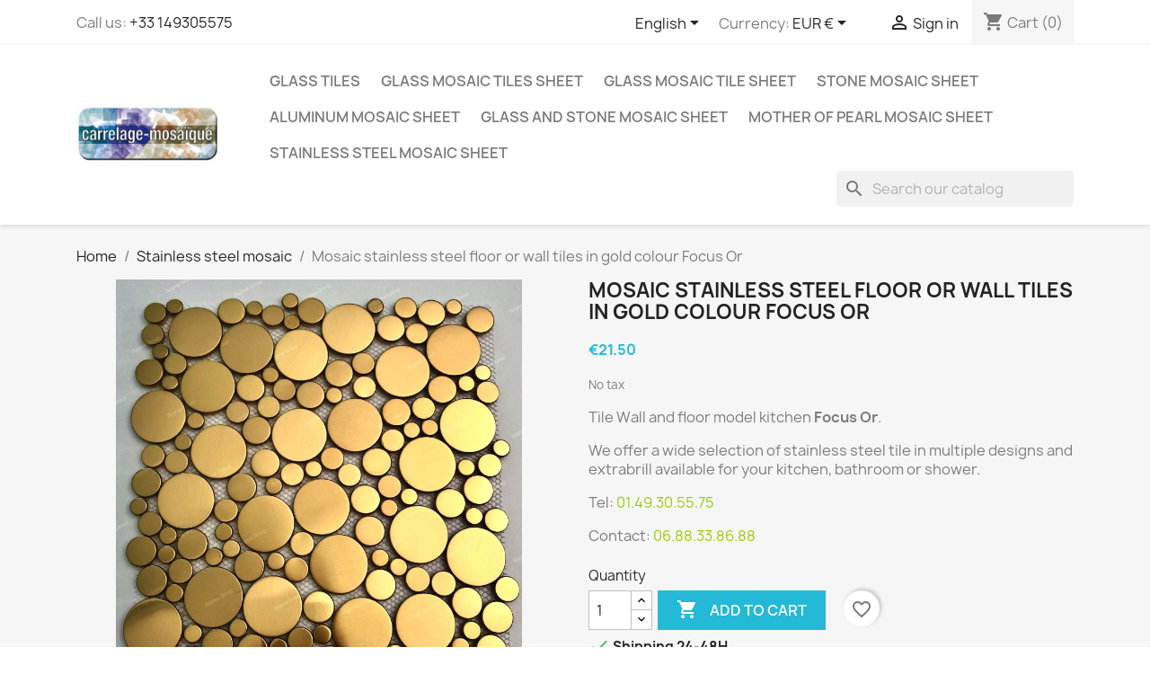

--- FILE ---
content_type: text/html; charset=utf-8
request_url: https://www.carrelage-mosaique.fr/en/stainless-steel-mosaic/1191-mosaic-stainless-steel-floor-or-wall-tiles-in-gold-colour-focus-or-3760227388400.html
body_size: 17378
content:
<!doctype html>
<html lang="en-US">

  <head>
    
      
  <meta charset="utf-8">


  <meta http-equiv="x-ua-compatible" content="ie=edge">



  <title>Mosaic stainless steel floor or wall tiles in gold colour Focus Or</title>
  
    
  
  <meta name="description" content="We offer a wide selection of stainless steel tile in multiple designs and extrabrill available for your kitchen and bathroom, model Focus Or">
  <meta name="keywords" content="splashback kitchen,carrelageinox,stainless steel,tile wall,stainless steel,tile,mosaic,mosaiqueinox,steel,metal,sideboard,kitchen,salledebain">
        <link rel="canonical" href="https://www.carrelage-mosaique.fr/en/stainless-steel-mosaic/1191-mosaic-stainless-steel-floor-or-wall-tiles-in-gold-colour-focus-or-3760227388400.html">
    
          <link rel="alternate" href="https://www.carrelage-mosaique.fr/fr/mosaique-inox/1191-carrelage-pour-sol-ou-mur-en-acier-inox-couleur-dore-focus-or-3760227388400.html" hreflang="fr">
          <link rel="alternate" href="https://www.carrelage-mosaique.fr/en/stainless-steel-mosaic/1191-mosaic-stainless-steel-floor-or-wall-tiles-in-gold-colour-focus-or-3760227388400.html" hreflang="en-us">
          <link rel="alternate" href="https://www.carrelage-mosaique.fr/es/mosaico-azulejo-acero-inoxidable/1191-mosaico-suelo-de-acero-inoxidable-o-azulejos-de-pared-en-color-oro-focus-or-3760227388400.html" hreflang="es-es">
      
  
  
    <script type="application/ld+json">
  {
    "@context": "https://schema.org",
    "@type": "Organization",
    "name" : "Carrelage Mosaique",
    "url" : "https://www.carrelage-mosaique.fr/en/"
         ,"logo": {
        "@type": "ImageObject",
        "url":"https://www.carrelage-mosaique.fr/img/logo-1720022657.jpg"
      }
      }
</script>

<script type="application/ld+json">
  {
    "@context": "https://schema.org",
    "@type": "WebPage",
    "isPartOf": {
      "@type": "WebSite",
      "url":  "https://www.carrelage-mosaique.fr/en/",
      "name": "Carrelage Mosaique"
    },
    "name": "Mosaic stainless steel floor or wall tiles in gold colour Focus Or",
    "url":  "https://www.carrelage-mosaique.fr/en/stainless-steel-mosaic/1191-mosaic-stainless-steel-floor-or-wall-tiles-in-gold-colour-focus-or-3760227388400.html"
  }
</script>


  <script type="application/ld+json">
    {
      "@context": "https://schema.org",
      "@type": "BreadcrumbList",
      "itemListElement": [
                  {
            "@type": "ListItem",
            "position": 1,
            "name": "Home",
            "item": "https://www.carrelage-mosaique.fr/en/"
          },                  {
            "@type": "ListItem",
            "position": 2,
            "name": "Stainless steel mosaic",
            "item": "https://www.carrelage-mosaique.fr/en/4-stainless-steel-mosaic"
          },                  {
            "@type": "ListItem",
            "position": 3,
            "name": "Mosaic stainless steel floor or wall tiles in gold colour Focus Or",
            "item": "https://www.carrelage-mosaique.fr/en/stainless-steel-mosaic/1191-mosaic-stainless-steel-floor-or-wall-tiles-in-gold-colour-focus-or-3760227388400.html"
          }              ]
    }
  </script>
  
  
  
      <script type="application/ld+json">
  {
    "@context": "https://schema.org/",
    "@type": "Product",
    "name": "Mosaic stainless steel floor or wall tiles in gold colour Focus Or",
    "description": "We offer a wide selection of stainless steel tile in multiple designs and extrabrill available for your kitchen and bathroom, model Focus Or",
    "category": "Stainless steel mosaic",
    "image" :"https://www.carrelage-mosaique.fr/3229-home_default/mosaic-stainless-steel-floor-or-wall-tiles-in-gold-colour-focus-or.jpg",    "sku": "Focus-Or",
    "mpn": "Focus-Or"
    ,"gtin13": "3760227388400"
        ,
    "brand": {
      "@type": "Brand",
      "name": "carrelage mosaique"
    }
            ,
    "weight": {
        "@context": "https://schema.org",
        "@type": "QuantitativeValue",
        "value": "1.200000",
        "unitCode": "kg"
    }
        ,
    "offers": {
      "@type": "Offer",
      "priceCurrency": "EUR",
      "name": "Mosaic stainless steel floor or wall tiles in gold colour Focus Or",
      "price": "21.5",
      "url": "https://www.carrelage-mosaique.fr/en/stainless-steel-mosaic/1191-mosaic-stainless-steel-floor-or-wall-tiles-in-gold-colour-focus-or-3760227388400.html",
      "priceValidUntil": "2026-02-05",
              "image": ["https://www.carrelage-mosaique.fr/3229-large_default/mosaic-stainless-steel-floor-or-wall-tiles-in-gold-colour-focus-or.jpg","https://www.carrelage-mosaique.fr/3230-large_default/mosaic-stainless-steel-floor-or-wall-tiles-in-gold-colour-focus-or.jpg"],
            "sku": "Focus-Or",
      "mpn": "Focus-Or",
      "gtin13": "3760227388400",                  "availability": "https://schema.org/InStock",
      "seller": {
        "@type": "Organization",
        "name": "Carrelage Mosaique"
      }
    }
      }
</script>

  
  
    
  

  
    <meta property="og:title" content="Mosaic stainless steel floor or wall tiles in gold colour Focus Or" />
    <meta property="og:description" content="We offer a wide selection of stainless steel tile in multiple designs and extrabrill available for your kitchen and bathroom, model Focus Or" />
    <meta property="og:url" content="https://www.carrelage-mosaique.fr/en/stainless-steel-mosaic/1191-mosaic-stainless-steel-floor-or-wall-tiles-in-gold-colour-focus-or-3760227388400.html" />
    <meta property="og:site_name" content="Carrelage Mosaique" />
        



  <meta name="viewport" content="width=device-width, initial-scale=1">



  <link rel="icon" type="image/vnd.microsoft.icon" href="https://www.carrelage-mosaique.fr/img/favicon.ico?1720448570">
  <link rel="shortcut icon" type="image/x-icon" href="https://www.carrelage-mosaique.fr/img/favicon.ico?1720448570">



    <link rel="stylesheet" href="https://www.carrelage-mosaique.fr/themes/classic/assets/css/theme.css" type="text/css" media="all">
  <link rel="stylesheet" href="https://www.carrelage-mosaique.fr/modules/blockreassurance/views/dist/front.css" type="text/css" media="all">
  <link rel="stylesheet" href="https://www.carrelage-mosaique.fr/modules/ps_socialfollow/views/css/ps_socialfollow.css" type="text/css" media="all">
  <link rel="stylesheet" href="https://www.carrelage-mosaique.fr/modules/ps_searchbar/ps_searchbar.css" type="text/css" media="all">
  <link rel="stylesheet" href="https://www.carrelage-mosaique.fr/modules/productcomments/views/css/productcomments.css" type="text/css" media="all">
  <link rel="stylesheet" href="https://www.carrelage-mosaique.fr/modules/payplug/views//css/front-v4.21.0.css" type="text/css" media="all">
  <link rel="stylesheet" href="https://www.carrelage-mosaique.fr/js/jquery/ui/themes/base/minified/jquery-ui.min.css" type="text/css" media="all">
  <link rel="stylesheet" href="https://www.carrelage-mosaique.fr/js/jquery/ui/themes/base/minified/jquery.ui.theme.min.css" type="text/css" media="all">
  <link rel="stylesheet" href="https://www.carrelage-mosaique.fr/modules/blockwishlist/public/wishlist.css" type="text/css" media="all">
  <link rel="stylesheet" href="https://www.carrelage-mosaique.fr/modules/ps_imageslider/css/homeslider.css" type="text/css" media="all">
  <link rel="stylesheet" href="https://www.carrelage-mosaique.fr/themes/classic/assets/css/custom.css" type="text/css" media="all">




  

  <script type="text/javascript">
        var PAYPLUG_DOMAIN = "https:\/\/secure.payplug.com";
        var blockwishlistController = "https:\/\/www.carrelage-mosaique.fr\/en\/module\/blockwishlist\/action";
        var elementRecaptcha = "<div class=\"recaptcha-text-center\" style=\"text-align: center\"><div class=\"g-recaptcha\" style=\"display: inline-block !important\" data-sitekey=\"6LeoKyUqAAAAAFuvkzLVGmhxrTbscYrf177K4Y3h\" data-theme=\"light\" data-size=\"normal\" data-callback=\"callbackRecaptcha\"><\/div><\/div>";
        var isPsVersion17 = true;
        var isPsVersion8 = true;
        var is_sandbox_mode = false;
        var module_name = "payplug";
        var payplug_ajax_url = "https:\/\/www.carrelage-mosaique.fr\/en\/module\/payplug\/ajax";
        var payplug_oney = true;
        var payplug_oney_loading_msg = "Loading";
        var prestashop = {"cart":{"products":[],"totals":{"total":{"type":"total","label":"Total","amount":0,"value":"\u20ac0.00"},"total_including_tax":{"type":"total","label":"Total (tax incl.)","amount":0,"value":"\u20ac0.00"},"total_excluding_tax":{"type":"total","label":"Total (tax excl.)","amount":0,"value":"\u20ac0.00"}},"subtotals":{"products":{"type":"products","label":"Subtotal","amount":0,"value":"\u20ac0.00"},"discounts":null,"shipping":{"type":"shipping","label":"Shipping","amount":0,"value":""},"tax":null},"products_count":0,"summary_string":"0 items","vouchers":{"allowed":1,"added":[]},"discounts":[],"minimalPurchase":0,"minimalPurchaseRequired":""},"currency":{"id":1,"name":"Euro","iso_code":"EUR","iso_code_num":"978","sign":"\u20ac"},"customer":{"lastname":null,"firstname":null,"email":null,"birthday":null,"newsletter":null,"newsletter_date_add":null,"optin":null,"website":null,"company":null,"siret":null,"ape":null,"is_logged":false,"gender":{"type":null,"name":null},"addresses":[]},"country":{"id_zone":6,"id_currency":0,"call_prefix":33,"iso_code":"FR","active":"1","contains_states":"0","need_identification_number":"0","need_zip_code":"1","zip_code_format":"NNNNN","display_tax_label":"1","name":"France","id":8},"language":{"name":"English (English)","iso_code":"en","locale":"en-US","language_code":"en-us","active":"1","is_rtl":"0","date_format_lite":"m\/d\/Y","date_format_full":"m\/d\/Y H:i:s","id":2},"page":{"title":"","canonical":"https:\/\/www.carrelage-mosaique.fr\/en\/stainless-steel-mosaic\/1191-mosaic-stainless-steel-floor-or-wall-tiles-in-gold-colour-focus-or-3760227388400.html","meta":{"title":"Mosaic stainless steel floor or wall tiles in gold colour Focus Or","description":"We offer a wide selection of stainless steel tile in multiple designs and extrabrill available for your kitchen and bathroom, model Focus Or","keywords":"splashback kitchen,carrelageinox,stainless steel,tile wall,stainless steel,tile,mosaic,mosaiqueinox,steel,metal,sideboard,kitchen,salledebain","robots":"index"},"page_name":"product","body_classes":{"lang-en":true,"lang-rtl":false,"country-FR":true,"currency-EUR":true,"layout-full-width":true,"page-product":true,"tax-display-enabled":true,"page-customer-account":false,"product-id-1191":true,"product-Mosaic stainless steel floor or wall tiles in gold colour Focus Or":true,"product-id-category-4":true,"product-id-manufacturer-4":true,"product-id-supplier-3":true,"product-available-for-order":true},"admin_notifications":[],"password-policy":{"feedbacks":{"0":"Very weak","1":"Weak","2":"Average","3":"Strong","4":"Very strong","Straight rows of keys are easy to guess":"Straight rows of keys are easy to guess","Short keyboard patterns are easy to guess":"Short keyboard patterns are easy to guess","Use a longer keyboard pattern with more turns":"Use a longer keyboard pattern with more turns","Repeats like \"aaa\" are easy to guess":"Repeats like \"aaa\" are easy to guess","Repeats like \"abcabcabc\" are only slightly harder to guess than \"abc\"":"Repeats like \"abcabcabc\" are only slightly harder to guess than \"abc\"","Sequences like abc or 6543 are easy to guess":"Sequences like \"abc\" or \"6543\" are easy to guess.","Recent years are easy to guess":"Recent years are easy to guess","Dates are often easy to guess":"Dates are often easy to guess","This is a top-10 common password":"This is a top-10 common password","This is a top-100 common password":"This is a top-100 common password","This is a very common password":"This is a very common password","This is similar to a commonly used password":"This is similar to a commonly used password","A word by itself is easy to guess":"A word by itself is easy to guess","Names and surnames by themselves are easy to guess":"Names and surnames by themselves are easy to guess","Common names and surnames are easy to guess":"Common names and surnames are easy to guess","Use a few words, avoid common phrases":"Use a few words, avoid common phrases","No need for symbols, digits, or uppercase letters":"No need for symbols, digits, or uppercase letters","Avoid repeated words and characters":"Avoid repeated words and characters","Avoid sequences":"Avoid sequences","Avoid recent years":"Avoid recent years","Avoid years that are associated with you":"Avoid years that are associated with you","Avoid dates and years that are associated with you":"Avoid dates and years that are associated with you","Capitalization doesn't help very much":"Capitalization doesn't help very much","All-uppercase is almost as easy to guess as all-lowercase":"All-uppercase is almost as easy to guess as all-lowercase","Reversed words aren't much harder to guess":"Reversed words aren't much harder to guess","Predictable substitutions like '@' instead of 'a' don't help very much":"Predictable substitutions like \"@\" instead of \"a\" don't help very much.","Add another word or two. Uncommon words are better.":"Add another word or two. Uncommon words are better."}}},"shop":{"name":"Carrelage Mosaique","logo":"https:\/\/www.carrelage-mosaique.fr\/img\/logo-1720022657.jpg","stores_icon":"https:\/\/www.carrelage-mosaique.fr\/img\/logo_stores.png","favicon":"https:\/\/www.carrelage-mosaique.fr\/img\/favicon.ico"},"core_js_public_path":"\/themes\/","urls":{"base_url":"https:\/\/www.carrelage-mosaique.fr\/","current_url":"https:\/\/www.carrelage-mosaique.fr\/en\/stainless-steel-mosaic\/1191-mosaic-stainless-steel-floor-or-wall-tiles-in-gold-colour-focus-or-3760227388400.html","shop_domain_url":"https:\/\/www.carrelage-mosaique.fr","img_ps_url":"https:\/\/www.carrelage-mosaique.fr\/img\/","img_cat_url":"https:\/\/www.carrelage-mosaique.fr\/img\/c\/","img_lang_url":"https:\/\/www.carrelage-mosaique.fr\/img\/l\/","img_prod_url":"https:\/\/www.carrelage-mosaique.fr\/img\/p\/","img_manu_url":"https:\/\/www.carrelage-mosaique.fr\/img\/m\/","img_sup_url":"https:\/\/www.carrelage-mosaique.fr\/img\/su\/","img_ship_url":"https:\/\/www.carrelage-mosaique.fr\/img\/s\/","img_store_url":"https:\/\/www.carrelage-mosaique.fr\/img\/st\/","img_col_url":"https:\/\/www.carrelage-mosaique.fr\/img\/co\/","img_url":"https:\/\/www.carrelage-mosaique.fr\/themes\/classic\/assets\/img\/","css_url":"https:\/\/www.carrelage-mosaique.fr\/themes\/classic\/assets\/css\/","js_url":"https:\/\/www.carrelage-mosaique.fr\/themes\/classic\/assets\/js\/","pic_url":"https:\/\/www.carrelage-mosaique.fr\/upload\/","theme_assets":"https:\/\/www.carrelage-mosaique.fr\/themes\/classic\/assets\/","theme_dir":"https:\/\/www.carrelage-mosaique.fr\/themes\/classic\/","pages":{"address":"https:\/\/www.carrelage-mosaique.fr\/en\/address","addresses":"https:\/\/www.carrelage-mosaique.fr\/en\/addresses","authentication":"https:\/\/www.carrelage-mosaique.fr\/en\/authentication","manufacturer":"https:\/\/www.carrelage-mosaique.fr\/en\/manufacturers","cart":"https:\/\/www.carrelage-mosaique.fr\/en\/cart","category":"https:\/\/www.carrelage-mosaique.fr\/en\/index.php?controller=category","cms":"https:\/\/www.carrelage-mosaique.fr\/en\/index.php?controller=cms","contact":"https:\/\/www.carrelage-mosaique.fr\/en\/contact-us","discount":"https:\/\/www.carrelage-mosaique.fr\/en\/discount","guest_tracking":"https:\/\/www.carrelage-mosaique.fr\/en\/guest-tracking","history":"https:\/\/www.carrelage-mosaique.fr\/en\/order-history","identity":"https:\/\/www.carrelage-mosaique.fr\/en\/identity","index":"https:\/\/www.carrelage-mosaique.fr\/en\/","my_account":"https:\/\/www.carrelage-mosaique.fr\/en\/my-account","order_confirmation":"https:\/\/www.carrelage-mosaique.fr\/en\/index.php?controller=order-confirmation","order_detail":"https:\/\/www.carrelage-mosaique.fr\/en\/index.php?controller=order-detail","order_follow":"https:\/\/www.carrelage-mosaique.fr\/en\/order-follow","order":"https:\/\/www.carrelage-mosaique.fr\/en\/order","order_return":"https:\/\/www.carrelage-mosaique.fr\/en\/index.php?controller=order-return","order_slip":"https:\/\/www.carrelage-mosaique.fr\/en\/order-slip","pagenotfound":"https:\/\/www.carrelage-mosaique.fr\/en\/404-error","password":"https:\/\/www.carrelage-mosaique.fr\/en\/forgot-your-password","pdf_invoice":"https:\/\/www.carrelage-mosaique.fr\/en\/index.php?controller=pdf-invoice","pdf_order_return":"https:\/\/www.carrelage-mosaique.fr\/en\/index.php?controller=pdf-order-return","pdf_order_slip":"https:\/\/www.carrelage-mosaique.fr\/en\/index.php?controller=pdf-order-slip","prices_drop":"https:\/\/www.carrelage-mosaique.fr\/en\/specials","product":"https:\/\/www.carrelage-mosaique.fr\/en\/index.php?controller=product","registration":"https:\/\/www.carrelage-mosaique.fr\/en\/index.php?controller=registration","search":"https:\/\/www.carrelage-mosaique.fr\/en\/search","sitemap":"https:\/\/www.carrelage-mosaique.fr\/en\/sitemap","stores":"https:\/\/www.carrelage-mosaique.fr\/en\/stores","supplier":"https:\/\/www.carrelage-mosaique.fr\/en\/suppliers","new_products":"https:\/\/www.carrelage-mosaique.fr\/en\/new-products","brands":"https:\/\/www.carrelage-mosaique.fr\/en\/manufacturers","register":"https:\/\/www.carrelage-mosaique.fr\/en\/index.php?controller=registration","order_login":"https:\/\/www.carrelage-mosaique.fr\/en\/order?login=1"},"alternative_langs":{"fr":"https:\/\/www.carrelage-mosaique.fr\/fr\/mosaique-inox\/1191-carrelage-pour-sol-ou-mur-en-acier-inox-couleur-dore-focus-or-3760227388400.html","en-us":"https:\/\/www.carrelage-mosaique.fr\/en\/stainless-steel-mosaic\/1191-mosaic-stainless-steel-floor-or-wall-tiles-in-gold-colour-focus-or-3760227388400.html","es-es":"https:\/\/www.carrelage-mosaique.fr\/es\/mosaico-azulejo-acero-inoxidable\/1191-mosaico-suelo-de-acero-inoxidable-o-azulejos-de-pared-en-color-oro-focus-or-3760227388400.html"},"actions":{"logout":"https:\/\/www.carrelage-mosaique.fr\/en\/?mylogout="},"no_picture_image":{"bySize":{"small_default":{"url":"https:\/\/www.carrelage-mosaique.fr\/img\/p\/en-default-small_default.jpg","width":98,"height":98},"cart_default":{"url":"https:\/\/www.carrelage-mosaique.fr\/img\/p\/en-default-cart_default.jpg","width":125,"height":125},"home_default":{"url":"https:\/\/www.carrelage-mosaique.fr\/img\/p\/en-default-home_default.jpg","width":250,"height":250},"medium_default":{"url":"https:\/\/www.carrelage-mosaique.fr\/img\/p\/en-default-medium_default.jpg","width":452,"height":452},"large_default":{"url":"https:\/\/www.carrelage-mosaique.fr\/img\/p\/en-default-large_default.jpg","width":800,"height":800}},"small":{"url":"https:\/\/www.carrelage-mosaique.fr\/img\/p\/en-default-small_default.jpg","width":98,"height":98},"medium":{"url":"https:\/\/www.carrelage-mosaique.fr\/img\/p\/en-default-home_default.jpg","width":250,"height":250},"large":{"url":"https:\/\/www.carrelage-mosaique.fr\/img\/p\/en-default-large_default.jpg","width":800,"height":800},"legend":""}},"configuration":{"display_taxes_label":true,"display_prices_tax_incl":false,"is_catalog":false,"show_prices":true,"opt_in":{"partner":true},"quantity_discount":{"type":"discount","label":"Unit discount"},"voucher_enabled":1,"return_enabled":0},"field_required":[],"breadcrumb":{"links":[{"title":"Home","url":"https:\/\/www.carrelage-mosaique.fr\/en\/"},{"title":"Stainless steel mosaic","url":"https:\/\/www.carrelage-mosaique.fr\/en\/4-stainless-steel-mosaic"},{"title":"Mosaic stainless steel floor or wall tiles in gold colour Focus Or","url":"https:\/\/www.carrelage-mosaique.fr\/en\/stainless-steel-mosaic\/1191-mosaic-stainless-steel-floor-or-wall-tiles-in-gold-colour-focus-or-3760227388400.html"}],"count":3},"link":{"protocol_link":"https:\/\/","protocol_content":"https:\/\/"},"time":1768960775,"static_token":"7b512fe59b958af6403621d5b4fbbfcf","token":"ba74d00de69102924aed1c70caf20c82","debug":false};
        var productsAlreadyTagged = [];
        var psemailsubscription_subscription = "https:\/\/www.carrelage-mosaique.fr\/en\/module\/ps_emailsubscription\/subscription";
        var psr_icon_color = "#F19D76";
        var recaptchaContactForm = "1";
        var recaptchaDataSiteKey = "6LeoKyUqAAAAAFuvkzLVGmhxrTbscYrf177K4Y3h";
        var recaptchaLoginForm = "0";
        var recaptchaRegistrationForm = "1";
        var recaptchaType = "1";
        var recaptchaVersion = "v2";
        var removeFromWishlistUrl = "https:\/\/www.carrelage-mosaique.fr\/en\/module\/blockwishlist\/action?action=deleteProductFromWishlist";
        var wishlistAddProductToCartUrl = "https:\/\/www.carrelage-mosaique.fr\/en\/module\/blockwishlist\/action?action=addProductToCart";
        var wishlistUrl = "https:\/\/www.carrelage-mosaique.fr\/en\/module\/blockwishlist\/view";
      </script>



  


    
  <meta property="og:type" content="product">
      <meta property="og:image" content="https://www.carrelage-mosaique.fr/3229-large_default/mosaic-stainless-steel-floor-or-wall-tiles-in-gold-colour-focus-or.jpg">
  
      <meta property="product:pretax_price:amount" content="21.5">
    <meta property="product:pretax_price:currency" content="EUR">
    <meta property="product:price:amount" content="21.5">
    <meta property="product:price:currency" content="EUR">
      <meta property="product:weight:value" content="1.200000">
  <meta property="product:weight:units" content="kg">
  
  </head>

  <body id="product" class="lang-en country-fr currency-eur layout-full-width page-product tax-display-enabled product-id-1191 product-mosaic-stainless-steel-floor-or-wall-tiles-in-gold-colour-focus-or product-id-category-4 product-id-manufacturer-4 product-id-supplier-3 product-available-for-order">

    
      
    

    <main>
      
              

      <header id="header">
        
          
  <div class="header-banner">
    
  </div>



  <nav class="header-nav">
    <div class="container">
      <div class="row">
        <div class="hidden-sm-down">
          <div class="col-md-5 col-xs-12">
            <div id="_desktop_contact_link">
  <div id="contact-link">
                Call us: <a href='tel:+33149305575'>+33 149305575</a>
      </div>
</div>

          </div>
          <div class="col-md-7 right-nav">
              <div id="_desktop_language_selector">
  <div class="language-selector-wrapper">
    <span id="language-selector-label" class="hidden-md-up">Language:</span>
    <div class="language-selector dropdown js-dropdown">
      <button data-toggle="dropdown" class="hidden-sm-down btn-unstyle" aria-haspopup="true" aria-expanded="false" aria-label="Language dropdown">
        <span class="expand-more">English</span>
        <i class="material-icons expand-more">&#xE5C5;</i>
      </button>
      <ul class="dropdown-menu hidden-sm-down" aria-labelledby="language-selector-label">
                  <li >
            <a href="https://www.carrelage-mosaique.fr/fr/mosaique-inox/1191-carrelage-pour-sol-ou-mur-en-acier-inox-couleur-dore-focus-or-3760227388400.html" class="dropdown-item" data-iso-code="fr">Français</a>
          </li>
                  <li  class="current" >
            <a href="https://www.carrelage-mosaique.fr/en/stainless-steel-mosaic/1191-mosaic-stainless-steel-floor-or-wall-tiles-in-gold-colour-focus-or-3760227388400.html" class="dropdown-item" data-iso-code="en">English</a>
          </li>
                  <li >
            <a href="https://www.carrelage-mosaique.fr/es/mosaico-azulejo-acero-inoxidable/1191-mosaico-suelo-de-acero-inoxidable-o-azulejos-de-pared-en-color-oro-focus-or-3760227388400.html" class="dropdown-item" data-iso-code="es">Español</a>
          </li>
              </ul>
      <select class="link hidden-md-up" aria-labelledby="language-selector-label">
                  <option value="https://www.carrelage-mosaique.fr/fr/mosaique-inox/1191-carrelage-pour-sol-ou-mur-en-acier-inox-couleur-dore-focus-or-3760227388400.html" data-iso-code="fr">
            Français
          </option>
                  <option value="https://www.carrelage-mosaique.fr/en/stainless-steel-mosaic/1191-mosaic-stainless-steel-floor-or-wall-tiles-in-gold-colour-focus-or-3760227388400.html" selected="selected" data-iso-code="en">
            English
          </option>
                  <option value="https://www.carrelage-mosaique.fr/es/mosaico-azulejo-acero-inoxidable/1191-mosaico-suelo-de-acero-inoxidable-o-azulejos-de-pared-en-color-oro-focus-or-3760227388400.html" data-iso-code="es">
            Español
          </option>
              </select>
    </div>
  </div>
</div>
<div id="_desktop_currency_selector">
  <div class="currency-selector dropdown js-dropdown">
    <span id="currency-selector-label">Currency:</span>
    <button data-toggle="dropdown" class="hidden-sm-down btn-unstyle" aria-haspopup="true" aria-expanded="false" aria-label="Currency dropdown">
      <span class="expand-more _gray-darker">EUR €</span>
      <i class="material-icons expand-more">&#xE5C5;</i>
    </button>
    <ul class="dropdown-menu hidden-sm-down" aria-labelledby="currency-selector-label">
              <li >
          <a title="Dollar canadien" rel="nofollow" href="https://www.carrelage-mosaique.fr/en/stainless-steel-mosaic/1191-mosaic-stainless-steel-floor-or-wall-tiles-in-gold-colour-focus-or-3760227388400.html?SubmitCurrency=1&amp;id_currency=3" class="dropdown-item">CAD $</a>
        </li>
              <li >
          <a title="Franc suisse" rel="nofollow" href="https://www.carrelage-mosaique.fr/en/stainless-steel-mosaic/1191-mosaic-stainless-steel-floor-or-wall-tiles-in-gold-colour-focus-or-3760227388400.html?SubmitCurrency=1&amp;id_currency=4" class="dropdown-item">CHF</a>
        </li>
              <li  class="current" >
          <a title="Euro" rel="nofollow" href="https://www.carrelage-mosaique.fr/en/stainless-steel-mosaic/1191-mosaic-stainless-steel-floor-or-wall-tiles-in-gold-colour-focus-or-3760227388400.html?SubmitCurrency=1&amp;id_currency=1" class="dropdown-item">EUR €</a>
        </li>
              <li >
          <a title="Livre sterling" rel="nofollow" href="https://www.carrelage-mosaique.fr/en/stainless-steel-mosaic/1191-mosaic-stainless-steel-floor-or-wall-tiles-in-gold-colour-focus-or-3760227388400.html?SubmitCurrency=1&amp;id_currency=2" class="dropdown-item">GBP £</a>
        </li>
              <li >
          <a title="Dollar des États-Unis" rel="nofollow" href="https://www.carrelage-mosaique.fr/en/stainless-steel-mosaic/1191-mosaic-stainless-steel-floor-or-wall-tiles-in-gold-colour-focus-or-3760227388400.html?SubmitCurrency=1&amp;id_currency=5" class="dropdown-item">USD $</a>
        </li>
          </ul>
    <select class="link hidden-md-up" aria-labelledby="currency-selector-label">
              <option value="https://www.carrelage-mosaique.fr/en/stainless-steel-mosaic/1191-mosaic-stainless-steel-floor-or-wall-tiles-in-gold-colour-focus-or-3760227388400.html?SubmitCurrency=1&amp;id_currency=3">CAD $</option>
              <option value="https://www.carrelage-mosaique.fr/en/stainless-steel-mosaic/1191-mosaic-stainless-steel-floor-or-wall-tiles-in-gold-colour-focus-or-3760227388400.html?SubmitCurrency=1&amp;id_currency=4">CHF</option>
              <option value="https://www.carrelage-mosaique.fr/en/stainless-steel-mosaic/1191-mosaic-stainless-steel-floor-or-wall-tiles-in-gold-colour-focus-or-3760227388400.html?SubmitCurrency=1&amp;id_currency=1" selected="selected">EUR €</option>
              <option value="https://www.carrelage-mosaique.fr/en/stainless-steel-mosaic/1191-mosaic-stainless-steel-floor-or-wall-tiles-in-gold-colour-focus-or-3760227388400.html?SubmitCurrency=1&amp;id_currency=2">GBP £</option>
              <option value="https://www.carrelage-mosaique.fr/en/stainless-steel-mosaic/1191-mosaic-stainless-steel-floor-or-wall-tiles-in-gold-colour-focus-or-3760227388400.html?SubmitCurrency=1&amp;id_currency=5">USD $</option>
          </select>
  </div>
</div>
<div id="_desktop_user_info">
  <div class="user-info">
          <a
        href="https://www.carrelage-mosaique.fr/en/authentication?back=https%3A%2F%2Fwww.carrelage-mosaique.fr%2Fen%2Fstainless-steel-mosaic%2F1191-mosaic-stainless-steel-floor-or-wall-tiles-in-gold-colour-focus-or-3760227388400.html"
        title="Log in to your customer account"
        rel="nofollow"
      >
        <i class="material-icons">&#xE7FF;</i>
        <span class="hidden-sm-down">Sign in</span>
      </a>
      </div>
</div>
<div id="_desktop_cart">
  <div class="blockcart cart-preview inactive" data-refresh-url="//www.carrelage-mosaique.fr/en/module/ps_shoppingcart/ajax">
    <div class="header">
              <i class="material-icons shopping-cart" aria-hidden="true">shopping_cart</i>
        <span class="hidden-sm-down">Cart</span>
        <span class="cart-products-count">(0)</span>
          </div>
  </div>
</div>

          </div>
        </div>
        <div class="hidden-md-up text-sm-center mobile">
          <div class="float-xs-left" id="menu-icon">
            <i class="material-icons d-inline">&#xE5D2;</i>
          </div>
          <div class="float-xs-right" id="_mobile_cart"></div>
          <div class="float-xs-right" id="_mobile_user_info"></div>
          <div class="top-logo" id="_mobile_logo"></div>
          <div class="clearfix"></div>
        </div>
      </div>
    </div>
  </nav>



  <div class="header-top">
    <div class="container">
       <div class="row">
        <div class="col-md-2 hidden-sm-down" id="_desktop_logo">
                                    
  <a href="https://www.carrelage-mosaique.fr/en/">
    <img
      class="logo img-fluid"
      src="https://www.carrelage-mosaique.fr/img/logo-1720022657.jpg"
      alt="Carrelage Mosaique"
      width="370"
      height="146">
  </a>

                              </div>
        <div class="header-top-right col-md-10 col-sm-12 position-static">
          

<div class="menu js-top-menu position-static hidden-sm-down" id="_desktop_top_menu">
    
          <ul class="top-menu" id="top-menu" data-depth="0">
                    <li class="category" id="category-14">
                          <a
                class="dropdown-item"
                href="https://www.carrelage-mosaique.fr/en/14-glass-tiles" data-depth="0"
                              >
                                Glass tiles
              </a>
                          </li>
                    <li class="category" id="category-56">
                          <a
                class="dropdown-item"
                href="https://www.carrelage-mosaique.fr/en/56-glass-mosaic-tiles-bathroom" data-depth="0"
                              >
                                Glass mosaic tiles sheet
              </a>
                          </li>
                    <li class="category" id="category-58">
                          <a
                class="dropdown-item"
                href="https://www.carrelage-mosaique.fr/en/58-Glass-mosaic-tile-bathroom" data-depth="0"
                              >
                                Glass mosaic tile sheet
              </a>
                          </li>
                    <li class="category" id="category-57">
                          <a
                class="dropdown-item"
                href="https://www.carrelage-mosaique.fr/en/57-bathroom-stone-mosaic" data-depth="0"
                              >
                                Stone mosaic sheet
              </a>
                          </li>
                    <li class="category" id="category-61">
                          <a
                class="dropdown-item"
                href="https://www.carrelage-mosaique.fr/en/61-aluminium-mosaic-bathroom" data-depth="0"
                              >
                                Aluminum mosaic sheet
              </a>
                          </li>
                    <li class="category" id="category-59">
                          <a
                class="dropdown-item"
                href="https://www.carrelage-mosaique.fr/en/59-bathroom-glass-and-stone-mosaic" data-depth="0"
                              >
                                Glass and stone mosaic sheet
              </a>
                          </li>
                    <li class="category" id="category-55">
                          <a
                class="dropdown-item"
                href="https://www.carrelage-mosaique.fr/en/55-mother-of-pearl-mosaic-bathroom" data-depth="0"
                              >
                                Mother of pearl mosaic sheet
              </a>
                          </li>
                    <li class="category" id="category-60">
                          <a
                class="dropdown-item"
                href="https://www.carrelage-mosaique.fr/en/60-stainless-steel-mosaic-bathroom" data-depth="0"
                              >
                                Stainless steel mosaic sheet
              </a>
                          </li>
              </ul>
    
    <div class="clearfix"></div>
</div>
<div id="search_widget" class="search-widgets" data-search-controller-url="//www.carrelage-mosaique.fr/en/search">
  <form method="get" action="//www.carrelage-mosaique.fr/en/search">
    <input type="hidden" name="controller" value="search">
    <i class="material-icons search" aria-hidden="true">search</i>
    <input type="text" name="s" value="" placeholder="Search our catalog" aria-label="Search">
    <i class="material-icons clear" aria-hidden="true">clear</i>
  </form>
</div>

        </div>
      </div>
      <div id="mobile_top_menu_wrapper" class="row hidden-md-up" style="display:none;">
        <div class="js-top-menu mobile" id="_mobile_top_menu"></div>
        <div class="js-top-menu-bottom">
          <div id="_mobile_currency_selector"></div>
          <div id="_mobile_language_selector"></div>
          <div id="_mobile_contact_link"></div>
        </div>
      </div>
    </div>
  </div>
  

        
      </header>

      <section id="wrapper">
        
          
<aside id="notifications">
  <div class="notifications-container container">
    
    
    
      </div>
</aside>
        

        
        <div class="container">
          
            <nav data-depth="3" class="breadcrumb">
  <ol>
    
              
          <li>
                          <a href="https://www.carrelage-mosaique.fr/en/"><span>Home</span></a>
                      </li>
        
              
          <li>
                          <a href="https://www.carrelage-mosaique.fr/en/4-stainless-steel-mosaic"><span>Stainless steel mosaic</span></a>
                      </li>
        
              
          <li>
                          <span>Mosaic stainless steel floor or wall tiles in gold colour Focus Or</span>
                      </li>
        
          
  </ol>
</nav>
          

          <div class="row">
            

            
  <div id="content-wrapper" class="js-content-wrapper col-xs-12">
    
    

  <section id="main">
    <meta content="https://www.carrelage-mosaique.fr/en/stainless-steel-mosaic/1191-mosaic-stainless-steel-floor-or-wall-tiles-in-gold-colour-focus-or-3760227388400.html">

    <div class="row product-container js-product-container">
      <div class="col-md-6">
        
          <section class="page-content" id="content">
            
              
    <ul class="product-flags js-product-flags">
            </ul>


              
                <div class="images-container js-images-container">
  
    <div class="product-cover">
              <picture>
                              <img
            class="js-qv-product-cover img-fluid"
            src="https://www.carrelage-mosaique.fr/3229-large_default/mosaic-stainless-steel-floor-or-wall-tiles-in-gold-colour-focus-or.jpg"
                          alt="Mosaic stainless steel floor or wall tiles in gold colour Focus Or"
              title="Mosaic stainless steel floor or wall tiles in gold colour Focus Or"
                        loading="lazy"
            width="800"
            height="800"
          >
        </picture>
        <div class="layer hidden-sm-down" data-toggle="modal" data-target="#product-modal">
          <i class="material-icons zoom-in">search</i>
        </div>
          </div>
  

  
    <div class="js-qv-mask mask">
      <ul class="product-images js-qv-product-images">
                  <li class="thumb-container js-thumb-container">
            <picture>
                                          <img
                class="thumb js-thumb  selected js-thumb-selected "
                data-image-medium-src="https://www.carrelage-mosaique.fr/3229-medium_default/mosaic-stainless-steel-floor-or-wall-tiles-in-gold-colour-focus-or.jpg"
                data-image-medium-sources="{&quot;jpg&quot;:&quot;https:\/\/www.carrelage-mosaique.fr\/3229-medium_default\/mosaic-stainless-steel-floor-or-wall-tiles-in-gold-colour-focus-or.jpg&quot;}"                data-image-large-src="https://www.carrelage-mosaique.fr/3229-large_default/mosaic-stainless-steel-floor-or-wall-tiles-in-gold-colour-focus-or.jpg"
                data-image-large-sources="{&quot;jpg&quot;:&quot;https:\/\/www.carrelage-mosaique.fr\/3229-large_default\/mosaic-stainless-steel-floor-or-wall-tiles-in-gold-colour-focus-or.jpg&quot;}"                src="https://www.carrelage-mosaique.fr/3229-small_default/mosaic-stainless-steel-floor-or-wall-tiles-in-gold-colour-focus-or.jpg"
                                  alt="Mosaic stainless steel floor or wall tiles in gold colour Focus Or"
                  title="Mosaic stainless steel floor or wall tiles in gold colour Focus Or"
                                loading="lazy"
                width="98"
                height="98"
              >
            </picture>
          </li>
                  <li class="thumb-container js-thumb-container">
            <picture>
                                          <img
                class="thumb js-thumb "
                data-image-medium-src="https://www.carrelage-mosaique.fr/3230-medium_default/mosaic-stainless-steel-floor-or-wall-tiles-in-gold-colour-focus-or.jpg"
                data-image-medium-sources="{&quot;jpg&quot;:&quot;https:\/\/www.carrelage-mosaique.fr\/3230-medium_default\/mosaic-stainless-steel-floor-or-wall-tiles-in-gold-colour-focus-or.jpg&quot;}"                data-image-large-src="https://www.carrelage-mosaique.fr/3230-large_default/mosaic-stainless-steel-floor-or-wall-tiles-in-gold-colour-focus-or.jpg"
                data-image-large-sources="{&quot;jpg&quot;:&quot;https:\/\/www.carrelage-mosaique.fr\/3230-large_default\/mosaic-stainless-steel-floor-or-wall-tiles-in-gold-colour-focus-or.jpg&quot;}"                src="https://www.carrelage-mosaique.fr/3230-small_default/mosaic-stainless-steel-floor-or-wall-tiles-in-gold-colour-focus-or.jpg"
                                  alt="Mosaic stainless steel floor or wall tiles in gold colour Focus Or"
                  title="Mosaic stainless steel floor or wall tiles in gold colour Focus Or"
                                loading="lazy"
                width="98"
                height="98"
              >
            </picture>
          </li>
              </ul>
    </div>
  

</div>
              
              <div class="scroll-box-arrows">
                <i class="material-icons left">&#xE314;</i>
                <i class="material-icons right">&#xE315;</i>
              </div>

            
          </section>
        
        </div>
        <div class="col-md-6">
          
            
              <h1 class="h1">Mosaic stainless steel floor or wall tiles in gold colour Focus Or</h1>
            
          
          
              <div class="product-prices js-product-prices">
    
          

    
      <div
        class="product-price h5 ">

        <div class="current-price">
          <span class='current-price-value' content="21.5">
                                      €21.50
                      </span>

                  </div>

        
                  
      </div>
    

    
          

    
          

    
            

    

    <div class="tax-shipping-delivery-label">
              No tax
            
      
                                          </div>
  </div>
          

          <div class="product-information">
            
              <div id="product-description-short-1191" class="product-description"><p></p>
<p><span style="font-size:12pt;">Tile Wall and floor model kitchen <b>Focus Or</b>.</span></p>
<p><span style="font-size:12pt;">We offer a wide selection of stainless steel tile in multiple designs and extrabrill available for your kitchen, bathroom or shower.</span></p>
<p><span style="font-size:12pt;">Tel: <span style="color:#99cc00;">01.49.30.55.75</span></span></p>
<p><span style="font-size:12pt;">Contact: <span style="color:#99cc00;">06.88.33.86.88</span></span></p></div>
            

            
            <div class="product-actions js-product-actions">
              
                <form action="https://www.carrelage-mosaique.fr/en/cart" method="post" id="add-to-cart-or-refresh">
                  <input type="hidden" name="token" value="7b512fe59b958af6403621d5b4fbbfcf">
                  <input type="hidden" name="id_product" value="1191" id="product_page_product_id">
                  <input type="hidden" name="id_customization" value="0" id="product_customization_id" class="js-product-customization-id">

                  
                    <div class="product-variants js-product-variants">
  </div>
                  

                  
                                      

                  
                    <section class="product-discounts js-product-discounts">
  </section>
                  

                  
                    <div class="product-add-to-cart js-product-add-to-cart">
      <span class="control-label">Quantity</span>

    
      <div class="product-quantity clearfix">
        <div class="qty">
          <input
            type="number"
            name="qty"
            id="quantity_wanted"
            inputmode="numeric"
            pattern="[0-9]*"
                          value="1"
              min="1"
                        class="input-group"
            aria-label="Quantity"
          >
        </div>

        <div class="add">
          <button
            class="btn btn-primary add-to-cart"
            data-button-action="add-to-cart"
            type="submit"
                      >
            <i class="material-icons shopping-cart">&#xE547;</i>
            Add to cart
          </button>
        </div>

        <div
  class="wishlist-button"
  data-url="https://www.carrelage-mosaique.fr/en/module/blockwishlist/action?action=deleteProductFromWishlist"
  data-product-id="1191"
  data-product-attribute-id="0"
  data-is-logged=""
  data-list-id="1"
  data-checked="true"
  data-is-product="true"
></div>


      </div>
    

    
      <span id="product-availability" class="js-product-availability">
                              <i class="material-icons rtl-no-flip product-available">&#xE5CA;</i>
                    Shipping 24-48H
              </span>
    

    
      <p class="product-minimal-quantity js-product-minimal-quantity">
              </p>
    
  </div>
                  

                  
                    <div class="product-additional-info js-product-additional-info">
  

      <div class="social-sharing">
      <span>Share</span>
      <ul>
                  <li class="facebook icon-gray"><a href="https://www.facebook.com/sharer.php?u=https%3A%2F%2Fwww.carrelage-mosaique.fr%2Fen%2Fstainless-steel-mosaic%2F1191-mosaic-stainless-steel-floor-or-wall-tiles-in-gold-colour-focus-or-3760227388400.html" class="text-hide" title="Share" target="_blank" rel="noopener noreferrer">Share</a></li>
                  <li class="twitter icon-gray"><a href="https://twitter.com/intent/tweet?text=Mosaic+stainless+steel+floor+or+wall+tiles+in+gold+colour+Focus+Or https%3A%2F%2Fwww.carrelage-mosaique.fr%2Fen%2Fstainless-steel-mosaic%2F1191-mosaic-stainless-steel-floor-or-wall-tiles-in-gold-colour-focus-or-3760227388400.html" class="text-hide" title="Tweet" target="_blank" rel="noopener noreferrer">Tweet</a></li>
                  <li class="pinterest icon-gray"><a href="https://www.pinterest.com/pin/create/button/?url=https%3A%2F%2Fwww.carrelage-mosaique.fr%2Fen%2Fstainless-steel-mosaic%2F1191-mosaic-stainless-steel-floor-or-wall-tiles-in-gold-colour-focus-or-3760227388400.html/&amp;media=https%3A%2F%2Fwww.carrelage-mosaique.fr%2F3229%2Fmosaic-stainless-steel-floor-or-wall-tiles-in-gold-colour-focus-or.jpg&amp;description=Mosaic+stainless+steel+floor+or+wall+tiles+in+gold+colour+Focus+Or" class="text-hide" title="Pinterest" target="_blank" rel="noopener noreferrer">Pinterest</a></li>
              </ul>
    </div>
  
<div class="product-comments-additional-info">
            <button class="btn btn-comment post-product-comment">
        <i class="material-icons edit" data-icon="edit"></i>
        Write your review
      </button>
      </div>

</div>
                  

                                    
                </form>
              

            </div>

            
              <div class="blockreassurance_product">
            <div>
            <span class="item-product">
                                                        <img class="svg invisible" src="/modules/blockreassurance/views/img/reassurance/pack2/security.svg">
                                    &nbsp;
            </span>
                          <span class="block-title" style="color:#000000;">Garanties sécurité</span>
              <p style="color:#000000;">(à modifier dans le module "Réassurance")</p>
                    </div>
            <div>
            <span class="item-product">
                                                        <img class="svg invisible" src="/modules/blockreassurance/views/img/reassurance/pack2/carrier.svg">
                                    &nbsp;
            </span>
                          <span class="block-title" style="color:#000000;">Politique de livraison</span>
              <p style="color:#000000;">(à modifier dans le module "Réassurance")</p>
                    </div>
            <div>
            <span class="item-product">
                                                        <img class="svg invisible" src="/modules/blockreassurance/views/img/reassurance/pack2/parcel.svg">
                                    &nbsp;
            </span>
                          <span class="block-title" style="color:#000000;">Politique retours</span>
              <p style="color:#000000;">(à modifier dans le module "Réassurance")</p>
                    </div>
        <div class="clearfix"></div>
</div>

            

            
              <div class="tabs">
                <ul class="nav nav-tabs" role="tablist">
                                      <li class="nav-item">
                       <a
                         class="nav-link active js-product-nav-active"
                         data-toggle="tab"
                         href="#description"
                         role="tab"
                         aria-controls="description"
                          aria-selected="true">Description</a>
                    </li>
                                    <li class="nav-item">
                    <a
                      class="nav-link"
                      data-toggle="tab"
                      href="#product-details"
                      role="tab"
                      aria-controls="product-details"
                      >Product Details</a>
                  </li>
                                                    </ul>

                <div class="tab-content" id="tab-content">
                 <div class="tab-pane fade in active js-product-tab-active" id="description" role="tabpanel">
                   
                     <div class="product-description"><p></p>
<p><span style="font-size:12pt;">The mosaic tile brand stainless steel - INOX ® is the <strong>floor and wall</strong> the most used to bring a contemporary effect and design Alder kitchen or bathroom. Decorators and architects use it in projects that require specific requirements and are calling for a unique finish.</span></p>
<p><span style="font-size:12pt;">Stainless steel is specially used in professional kitchens for these exceptional qualities of beauty, it is with the same approach that stainless steel mosaic tiles keep your <strong>kitchen</strong> and <strong>bathroom</strong> always clean.</span></p>
<p><span style="font-size:12pt;">304 stainless steel perfectly resists high temperatures, so it can be posed as kitchen splashback. It does not oxidize, it therefore perfectly find its place as to the ground of a <strong>shower</strong> or in <strong>work plan</strong>.</span></p>
<p><span style="font-size:12pt;color:#99cc00;">-Plate size: 31 x 31 cm</span></p>
<p><span style="font-size:12pt;color:#99cc00;">-Size tiles: Round</span></p>
<p><span style="font-size:12pt;color:#99cc00;">-Thickness: 8 mm</span></p>
<p><span style="font-size:12pt;">It should be 11 sheets</span><span style="font-size:12pt;"> for 1sqm.</span></p>
<p> </p>
<p> </p>
<p> </p></div>
                   
                 </div>

                 
                   <div class="js-product-details tab-pane fade"
     id="product-details"
     data-product="{&quot;id_shop_default&quot;:1,&quot;id_manufacturer&quot;:4,&quot;id_supplier&quot;:3,&quot;reference&quot;:&quot;Focus-Or&quot;,&quot;is_virtual&quot;:&quot;0&quot;,&quot;delivery_in_stock&quot;:&quot;&quot;,&quot;delivery_out_stock&quot;:&quot;&quot;,&quot;id_category_default&quot;:4,&quot;on_sale&quot;:&quot;0&quot;,&quot;online_only&quot;:&quot;0&quot;,&quot;ecotax&quot;:0,&quot;minimal_quantity&quot;:1,&quot;low_stock_threshold&quot;:null,&quot;low_stock_alert&quot;:&quot;0&quot;,&quot;price&quot;:&quot;\u20ac21.50&quot;,&quot;unity&quot;:&quot;0.000000&quot;,&quot;unit_price&quot;:&quot;&quot;,&quot;unit_price_ratio&quot;:0,&quot;additional_shipping_cost&quot;:&quot;0.000000&quot;,&quot;customizable&quot;:0,&quot;text_fields&quot;:0,&quot;uploadable_files&quot;:0,&quot;active&quot;:&quot;1&quot;,&quot;redirect_type&quot;:&quot;404&quot;,&quot;id_type_redirected&quot;:0,&quot;available_for_order&quot;:&quot;1&quot;,&quot;available_date&quot;:&quot;0000-00-00&quot;,&quot;show_condition&quot;:&quot;0&quot;,&quot;condition&quot;:&quot;new&quot;,&quot;show_price&quot;:&quot;1&quot;,&quot;indexed&quot;:&quot;1&quot;,&quot;visibility&quot;:&quot;both&quot;,&quot;cache_default_attribute&quot;:0,&quot;advanced_stock_management&quot;:&quot;0&quot;,&quot;date_add&quot;:&quot;2020-06-08 19:51:25&quot;,&quot;date_upd&quot;:&quot;2025-12-03 14:32:23&quot;,&quot;pack_stock_type&quot;:3,&quot;meta_description&quot;:&quot;We offer a wide selection of stainless steel tile in multiple designs and extrabrill available for your kitchen and bathroom, model Focus Or&quot;,&quot;meta_keywords&quot;:&quot;splashback kitchen,carrelageinox,stainless steel,tile wall,stainless steel,tile,mosaic,mosaiqueinox,steel,metal,sideboard,kitchen,salledebain&quot;,&quot;meta_title&quot;:&quot;&quot;,&quot;link_rewrite&quot;:&quot;mosaic-stainless-steel-floor-or-wall-tiles-in-gold-colour-focus-or&quot;,&quot;name&quot;:&quot;Mosaic stainless steel floor or wall tiles in gold colour Focus Or&quot;,&quot;description&quot;:&quot;&lt;p&gt;&lt;\/p&gt;\n&lt;p&gt;&lt;span style=\&quot;font-size:12pt;\&quot;&gt;The mosaic tile brand stainless steel - INOX \u00ae is the &lt;strong&gt;floor and wall&lt;\/strong&gt; the most used to bring a contemporary effect and design Alder kitchen or bathroom. Decorators and architects use it in projects that require specific requirements and are calling for a unique finish.&lt;\/span&gt;&lt;\/p&gt;\n&lt;p&gt;&lt;span style=\&quot;font-size:12pt;\&quot;&gt;Stainless steel is specially used in professional kitchens for these exceptional qualities of beauty, it is with the same approach that stainless steel mosaic tiles keep your &lt;strong&gt;kitchen&lt;\/strong&gt; and &lt;strong&gt;bathroom&lt;\/strong&gt; always clean.&lt;\/span&gt;&lt;\/p&gt;\n&lt;p&gt;&lt;span style=\&quot;font-size:12pt;\&quot;&gt;304 stainless steel perfectly resists high temperatures, so it can be posed as kitchen splashback. It does not oxidize, it therefore perfectly find its place as to the ground of a &lt;strong&gt;shower&lt;\/strong&gt; or in &lt;strong&gt;work plan&lt;\/strong&gt;.&lt;\/span&gt;&lt;\/p&gt;\n&lt;p&gt;&lt;span style=\&quot;font-size:12pt;color:#99cc00;\&quot;&gt;-Plate size: 31 x 31 cm&lt;\/span&gt;&lt;\/p&gt;\n&lt;p&gt;&lt;span style=\&quot;font-size:12pt;color:#99cc00;\&quot;&gt;-Size tiles: Round&lt;\/span&gt;&lt;\/p&gt;\n&lt;p&gt;&lt;span style=\&quot;font-size:12pt;color:#99cc00;\&quot;&gt;-Thickness: 8 mm&lt;\/span&gt;&lt;\/p&gt;\n&lt;p&gt;&lt;span style=\&quot;font-size:12pt;\&quot;&gt;It should be 11 sheets&lt;\/span&gt;&lt;span style=\&quot;font-size:12pt;\&quot;&gt;\u00a0for 1sqm.&lt;\/span&gt;&lt;\/p&gt;\n&lt;p&gt;\u00a0&lt;\/p&gt;\n&lt;p&gt;\u00a0&lt;\/p&gt;\n&lt;p&gt;\u00a0&lt;\/p&gt;&quot;,&quot;description_short&quot;:&quot;&lt;p&gt;&lt;\/p&gt;\n&lt;p&gt;&lt;span style=\&quot;font-size:12pt;\&quot;&gt;Tile Wall and floor model kitchen &lt;b&gt;Focus Or&lt;\/b&gt;.&lt;\/span&gt;&lt;\/p&gt;\n&lt;p&gt;&lt;span style=\&quot;font-size:12pt;\&quot;&gt;We offer a wide selection of stainless steel tile in multiple designs and extrabrill available for your kitchen, bathroom or shower.&lt;\/span&gt;&lt;\/p&gt;\n&lt;p&gt;&lt;span style=\&quot;font-size:12pt;\&quot;&gt;Tel: &lt;span style=\&quot;color:#99cc00;\&quot;&gt;01.49.30.55.75&lt;\/span&gt;&lt;\/span&gt;&lt;\/p&gt;\n&lt;p&gt;&lt;span style=\&quot;font-size:12pt;\&quot;&gt;Contact: &lt;span style=\&quot;color:#99cc00;\&quot;&gt;06.88.33.86.88&lt;\/span&gt;&lt;\/span&gt;&lt;\/p&gt;&quot;,&quot;available_now&quot;:&quot;Shipping 24-48H&quot;,&quot;available_later&quot;:&quot;On command&quot;,&quot;id&quot;:1191,&quot;id_product&quot;:1191,&quot;out_of_stock&quot;:2,&quot;new&quot;:0,&quot;id_product_attribute&quot;:0,&quot;quantity_wanted&quot;:1,&quot;extraContent&quot;:[],&quot;allow_oosp&quot;:0,&quot;category&quot;:&quot;stainless-steel-mosaic&quot;,&quot;category_name&quot;:&quot;Stainless steel mosaic&quot;,&quot;link&quot;:&quot;https:\/\/www.carrelage-mosaique.fr\/en\/stainless-steel-mosaic\/1191-mosaic-stainless-steel-floor-or-wall-tiles-in-gold-colour-focus-or-3760227388400.html&quot;,&quot;manufacturer_name&quot;:&quot;carrelage mosaique&quot;,&quot;attribute_price&quot;:0,&quot;price_tax_exc&quot;:21.5,&quot;price_without_reduction&quot;:21.5,&quot;reduction&quot;:0,&quot;specific_prices&quot;:[],&quot;quantity&quot;:7,&quot;quantity_all_versions&quot;:7,&quot;id_image&quot;:&quot;en-default&quot;,&quot;features&quot;:[{&quot;name&quot;:&quot;Width&quot;,&quot;value&quot;:&quot;31 cm&quot;,&quot;id_feature&quot;:2,&quot;position&quot;:1,&quot;id_feature_value&quot;:77},{&quot;name&quot;:&quot;Height&quot;,&quot;value&quot;:&quot;31 cm&quot;,&quot;id_feature&quot;:1,&quot;position&quot;:2,&quot;id_feature_value&quot;:74},{&quot;name&quot;:&quot;Depth&quot;,&quot;value&quot;:&quot;8 mm&quot;,&quot;id_feature&quot;:3,&quot;position&quot;:2,&quot;id_feature_value&quot;:46},{&quot;name&quot;:&quot;Weight&quot;,&quot;value&quot;:&quot;0,9 kg&quot;,&quot;id_feature&quot;:4,&quot;position&quot;:3,&quot;id_feature_value&quot;:29},{&quot;name&quot;:&quot;Matiere&quot;,&quot;value&quot;:&quot;Acier inoxydable 304&quot;,&quot;id_feature&quot;:6,&quot;position&quot;:4,&quot;id_feature_value&quot;:66},{&quot;name&quot;:&quot;Aspect&quot;,&quot;value&quot;:&quot;inox bross\u00e9&quot;,&quot;id_feature&quot;:7,&quot;position&quot;:5,&quot;id_feature_value&quot;:63},{&quot;name&quot;:&quot;Quantite&quot;,&quot;value&quot;:&quot;1 plaque&quot;,&quot;id_feature&quot;:9,&quot;position&quot;:6,&quot;id_feature_value&quot;:34},{&quot;name&quot;:&quot;taille carreaux&quot;,&quot;value&quot;:&quot;variable&quot;,&quot;id_feature&quot;:10,&quot;position&quot;:7,&quot;id_feature_value&quot;:44},{&quot;name&quot;:&quot;Surface&quot;,&quot;value&quot;:&quot;1 plaque, 0,09 m2&quot;,&quot;id_feature&quot;:12,&quot;position&quot;:8,&quot;id_feature_value&quot;:1024},{&quot;name&quot;:&quot;Couleur&quot;,&quot;value&quot;:&quot;Jaune&quot;,&quot;id_feature&quot;:13,&quot;position&quot;:9,&quot;id_feature_value&quot;:263}],&quot;attachments&quot;:[],&quot;virtual&quot;:0,&quot;pack&quot;:0,&quot;packItems&quot;:[],&quot;nopackprice&quot;:0,&quot;customization_required&quot;:false,&quot;rate&quot;:0,&quot;tax_name&quot;:&quot;&quot;,&quot;ecotax_rate&quot;:0,&quot;customizations&quot;:{&quot;fields&quot;:[]},&quot;id_customization&quot;:0,&quot;is_customizable&quot;:false,&quot;show_quantities&quot;:false,&quot;quantity_label&quot;:&quot;Items&quot;,&quot;quantity_discounts&quot;:[],&quot;customer_group_discount&quot;:0,&quot;images&quot;:[{&quot;cover&quot;:1,&quot;id_image&quot;:3229,&quot;legend&quot;:&quot;Mosaic stainless steel floor or wall tiles in gold colour Focus Or&quot;,&quot;position&quot;:1,&quot;bySize&quot;:{&quot;small_default&quot;:{&quot;url&quot;:&quot;https:\/\/www.carrelage-mosaique.fr\/3229-small_default\/mosaic-stainless-steel-floor-or-wall-tiles-in-gold-colour-focus-or.jpg&quot;,&quot;width&quot;:98,&quot;height&quot;:98,&quot;sources&quot;:{&quot;jpg&quot;:&quot;https:\/\/www.carrelage-mosaique.fr\/3229-small_default\/mosaic-stainless-steel-floor-or-wall-tiles-in-gold-colour-focus-or.jpg&quot;}},&quot;cart_default&quot;:{&quot;url&quot;:&quot;https:\/\/www.carrelage-mosaique.fr\/3229-cart_default\/mosaic-stainless-steel-floor-or-wall-tiles-in-gold-colour-focus-or.jpg&quot;,&quot;width&quot;:125,&quot;height&quot;:125,&quot;sources&quot;:{&quot;jpg&quot;:&quot;https:\/\/www.carrelage-mosaique.fr\/3229-cart_default\/mosaic-stainless-steel-floor-or-wall-tiles-in-gold-colour-focus-or.jpg&quot;}},&quot;home_default&quot;:{&quot;url&quot;:&quot;https:\/\/www.carrelage-mosaique.fr\/3229-home_default\/mosaic-stainless-steel-floor-or-wall-tiles-in-gold-colour-focus-or.jpg&quot;,&quot;width&quot;:250,&quot;height&quot;:250,&quot;sources&quot;:{&quot;jpg&quot;:&quot;https:\/\/www.carrelage-mosaique.fr\/3229-home_default\/mosaic-stainless-steel-floor-or-wall-tiles-in-gold-colour-focus-or.jpg&quot;}},&quot;medium_default&quot;:{&quot;url&quot;:&quot;https:\/\/www.carrelage-mosaique.fr\/3229-medium_default\/mosaic-stainless-steel-floor-or-wall-tiles-in-gold-colour-focus-or.jpg&quot;,&quot;width&quot;:452,&quot;height&quot;:452,&quot;sources&quot;:{&quot;jpg&quot;:&quot;https:\/\/www.carrelage-mosaique.fr\/3229-medium_default\/mosaic-stainless-steel-floor-or-wall-tiles-in-gold-colour-focus-or.jpg&quot;}},&quot;large_default&quot;:{&quot;url&quot;:&quot;https:\/\/www.carrelage-mosaique.fr\/3229-large_default\/mosaic-stainless-steel-floor-or-wall-tiles-in-gold-colour-focus-or.jpg&quot;,&quot;width&quot;:800,&quot;height&quot;:800,&quot;sources&quot;:{&quot;jpg&quot;:&quot;https:\/\/www.carrelage-mosaique.fr\/3229-large_default\/mosaic-stainless-steel-floor-or-wall-tiles-in-gold-colour-focus-or.jpg&quot;}}},&quot;small&quot;:{&quot;url&quot;:&quot;https:\/\/www.carrelage-mosaique.fr\/3229-small_default\/mosaic-stainless-steel-floor-or-wall-tiles-in-gold-colour-focus-or.jpg&quot;,&quot;width&quot;:98,&quot;height&quot;:98,&quot;sources&quot;:{&quot;jpg&quot;:&quot;https:\/\/www.carrelage-mosaique.fr\/3229-small_default\/mosaic-stainless-steel-floor-or-wall-tiles-in-gold-colour-focus-or.jpg&quot;}},&quot;medium&quot;:{&quot;url&quot;:&quot;https:\/\/www.carrelage-mosaique.fr\/3229-home_default\/mosaic-stainless-steel-floor-or-wall-tiles-in-gold-colour-focus-or.jpg&quot;,&quot;width&quot;:250,&quot;height&quot;:250,&quot;sources&quot;:{&quot;jpg&quot;:&quot;https:\/\/www.carrelage-mosaique.fr\/3229-home_default\/mosaic-stainless-steel-floor-or-wall-tiles-in-gold-colour-focus-or.jpg&quot;}},&quot;large&quot;:{&quot;url&quot;:&quot;https:\/\/www.carrelage-mosaique.fr\/3229-large_default\/mosaic-stainless-steel-floor-or-wall-tiles-in-gold-colour-focus-or.jpg&quot;,&quot;width&quot;:800,&quot;height&quot;:800,&quot;sources&quot;:{&quot;jpg&quot;:&quot;https:\/\/www.carrelage-mosaique.fr\/3229-large_default\/mosaic-stainless-steel-floor-or-wall-tiles-in-gold-colour-focus-or.jpg&quot;}},&quot;associatedVariants&quot;:[]},{&quot;cover&quot;:null,&quot;id_image&quot;:3230,&quot;legend&quot;:&quot;Mosaic stainless steel floor or wall tiles in gold colour Focus Or&quot;,&quot;position&quot;:2,&quot;bySize&quot;:{&quot;small_default&quot;:{&quot;url&quot;:&quot;https:\/\/www.carrelage-mosaique.fr\/3230-small_default\/mosaic-stainless-steel-floor-or-wall-tiles-in-gold-colour-focus-or.jpg&quot;,&quot;width&quot;:98,&quot;height&quot;:98,&quot;sources&quot;:{&quot;jpg&quot;:&quot;https:\/\/www.carrelage-mosaique.fr\/3230-small_default\/mosaic-stainless-steel-floor-or-wall-tiles-in-gold-colour-focus-or.jpg&quot;}},&quot;cart_default&quot;:{&quot;url&quot;:&quot;https:\/\/www.carrelage-mosaique.fr\/3230-cart_default\/mosaic-stainless-steel-floor-or-wall-tiles-in-gold-colour-focus-or.jpg&quot;,&quot;width&quot;:125,&quot;height&quot;:125,&quot;sources&quot;:{&quot;jpg&quot;:&quot;https:\/\/www.carrelage-mosaique.fr\/3230-cart_default\/mosaic-stainless-steel-floor-or-wall-tiles-in-gold-colour-focus-or.jpg&quot;}},&quot;home_default&quot;:{&quot;url&quot;:&quot;https:\/\/www.carrelage-mosaique.fr\/3230-home_default\/mosaic-stainless-steel-floor-or-wall-tiles-in-gold-colour-focus-or.jpg&quot;,&quot;width&quot;:250,&quot;height&quot;:250,&quot;sources&quot;:{&quot;jpg&quot;:&quot;https:\/\/www.carrelage-mosaique.fr\/3230-home_default\/mosaic-stainless-steel-floor-or-wall-tiles-in-gold-colour-focus-or.jpg&quot;}},&quot;medium_default&quot;:{&quot;url&quot;:&quot;https:\/\/www.carrelage-mosaique.fr\/3230-medium_default\/mosaic-stainless-steel-floor-or-wall-tiles-in-gold-colour-focus-or.jpg&quot;,&quot;width&quot;:452,&quot;height&quot;:452,&quot;sources&quot;:{&quot;jpg&quot;:&quot;https:\/\/www.carrelage-mosaique.fr\/3230-medium_default\/mosaic-stainless-steel-floor-or-wall-tiles-in-gold-colour-focus-or.jpg&quot;}},&quot;large_default&quot;:{&quot;url&quot;:&quot;https:\/\/www.carrelage-mosaique.fr\/3230-large_default\/mosaic-stainless-steel-floor-or-wall-tiles-in-gold-colour-focus-or.jpg&quot;,&quot;width&quot;:800,&quot;height&quot;:800,&quot;sources&quot;:{&quot;jpg&quot;:&quot;https:\/\/www.carrelage-mosaique.fr\/3230-large_default\/mosaic-stainless-steel-floor-or-wall-tiles-in-gold-colour-focus-or.jpg&quot;}}},&quot;small&quot;:{&quot;url&quot;:&quot;https:\/\/www.carrelage-mosaique.fr\/3230-small_default\/mosaic-stainless-steel-floor-or-wall-tiles-in-gold-colour-focus-or.jpg&quot;,&quot;width&quot;:98,&quot;height&quot;:98,&quot;sources&quot;:{&quot;jpg&quot;:&quot;https:\/\/www.carrelage-mosaique.fr\/3230-small_default\/mosaic-stainless-steel-floor-or-wall-tiles-in-gold-colour-focus-or.jpg&quot;}},&quot;medium&quot;:{&quot;url&quot;:&quot;https:\/\/www.carrelage-mosaique.fr\/3230-home_default\/mosaic-stainless-steel-floor-or-wall-tiles-in-gold-colour-focus-or.jpg&quot;,&quot;width&quot;:250,&quot;height&quot;:250,&quot;sources&quot;:{&quot;jpg&quot;:&quot;https:\/\/www.carrelage-mosaique.fr\/3230-home_default\/mosaic-stainless-steel-floor-or-wall-tiles-in-gold-colour-focus-or.jpg&quot;}},&quot;large&quot;:{&quot;url&quot;:&quot;https:\/\/www.carrelage-mosaique.fr\/3230-large_default\/mosaic-stainless-steel-floor-or-wall-tiles-in-gold-colour-focus-or.jpg&quot;,&quot;width&quot;:800,&quot;height&quot;:800,&quot;sources&quot;:{&quot;jpg&quot;:&quot;https:\/\/www.carrelage-mosaique.fr\/3230-large_default\/mosaic-stainless-steel-floor-or-wall-tiles-in-gold-colour-focus-or.jpg&quot;}},&quot;associatedVariants&quot;:[]}],&quot;cover&quot;:{&quot;cover&quot;:1,&quot;id_image&quot;:3229,&quot;legend&quot;:&quot;Mosaic stainless steel floor or wall tiles in gold colour Focus Or&quot;,&quot;position&quot;:1,&quot;bySize&quot;:{&quot;small_default&quot;:{&quot;url&quot;:&quot;https:\/\/www.carrelage-mosaique.fr\/3229-small_default\/mosaic-stainless-steel-floor-or-wall-tiles-in-gold-colour-focus-or.jpg&quot;,&quot;width&quot;:98,&quot;height&quot;:98,&quot;sources&quot;:{&quot;jpg&quot;:&quot;https:\/\/www.carrelage-mosaique.fr\/3229-small_default\/mosaic-stainless-steel-floor-or-wall-tiles-in-gold-colour-focus-or.jpg&quot;}},&quot;cart_default&quot;:{&quot;url&quot;:&quot;https:\/\/www.carrelage-mosaique.fr\/3229-cart_default\/mosaic-stainless-steel-floor-or-wall-tiles-in-gold-colour-focus-or.jpg&quot;,&quot;width&quot;:125,&quot;height&quot;:125,&quot;sources&quot;:{&quot;jpg&quot;:&quot;https:\/\/www.carrelage-mosaique.fr\/3229-cart_default\/mosaic-stainless-steel-floor-or-wall-tiles-in-gold-colour-focus-or.jpg&quot;}},&quot;home_default&quot;:{&quot;url&quot;:&quot;https:\/\/www.carrelage-mosaique.fr\/3229-home_default\/mosaic-stainless-steel-floor-or-wall-tiles-in-gold-colour-focus-or.jpg&quot;,&quot;width&quot;:250,&quot;height&quot;:250,&quot;sources&quot;:{&quot;jpg&quot;:&quot;https:\/\/www.carrelage-mosaique.fr\/3229-home_default\/mosaic-stainless-steel-floor-or-wall-tiles-in-gold-colour-focus-or.jpg&quot;}},&quot;medium_default&quot;:{&quot;url&quot;:&quot;https:\/\/www.carrelage-mosaique.fr\/3229-medium_default\/mosaic-stainless-steel-floor-or-wall-tiles-in-gold-colour-focus-or.jpg&quot;,&quot;width&quot;:452,&quot;height&quot;:452,&quot;sources&quot;:{&quot;jpg&quot;:&quot;https:\/\/www.carrelage-mosaique.fr\/3229-medium_default\/mosaic-stainless-steel-floor-or-wall-tiles-in-gold-colour-focus-or.jpg&quot;}},&quot;large_default&quot;:{&quot;url&quot;:&quot;https:\/\/www.carrelage-mosaique.fr\/3229-large_default\/mosaic-stainless-steel-floor-or-wall-tiles-in-gold-colour-focus-or.jpg&quot;,&quot;width&quot;:800,&quot;height&quot;:800,&quot;sources&quot;:{&quot;jpg&quot;:&quot;https:\/\/www.carrelage-mosaique.fr\/3229-large_default\/mosaic-stainless-steel-floor-or-wall-tiles-in-gold-colour-focus-or.jpg&quot;}}},&quot;small&quot;:{&quot;url&quot;:&quot;https:\/\/www.carrelage-mosaique.fr\/3229-small_default\/mosaic-stainless-steel-floor-or-wall-tiles-in-gold-colour-focus-or.jpg&quot;,&quot;width&quot;:98,&quot;height&quot;:98,&quot;sources&quot;:{&quot;jpg&quot;:&quot;https:\/\/www.carrelage-mosaique.fr\/3229-small_default\/mosaic-stainless-steel-floor-or-wall-tiles-in-gold-colour-focus-or.jpg&quot;}},&quot;medium&quot;:{&quot;url&quot;:&quot;https:\/\/www.carrelage-mosaique.fr\/3229-home_default\/mosaic-stainless-steel-floor-or-wall-tiles-in-gold-colour-focus-or.jpg&quot;,&quot;width&quot;:250,&quot;height&quot;:250,&quot;sources&quot;:{&quot;jpg&quot;:&quot;https:\/\/www.carrelage-mosaique.fr\/3229-home_default\/mosaic-stainless-steel-floor-or-wall-tiles-in-gold-colour-focus-or.jpg&quot;}},&quot;large&quot;:{&quot;url&quot;:&quot;https:\/\/www.carrelage-mosaique.fr\/3229-large_default\/mosaic-stainless-steel-floor-or-wall-tiles-in-gold-colour-focus-or.jpg&quot;,&quot;width&quot;:800,&quot;height&quot;:800,&quot;sources&quot;:{&quot;jpg&quot;:&quot;https:\/\/www.carrelage-mosaique.fr\/3229-large_default\/mosaic-stainless-steel-floor-or-wall-tiles-in-gold-colour-focus-or.jpg&quot;}},&quot;associatedVariants&quot;:[]},&quot;has_discount&quot;:false,&quot;discount_type&quot;:null,&quot;discount_percentage&quot;:null,&quot;discount_percentage_absolute&quot;:null,&quot;discount_amount&quot;:null,&quot;discount_amount_to_display&quot;:null,&quot;price_amount&quot;:21.5,&quot;unit_price_full&quot;:&quot;&quot;,&quot;show_availability&quot;:true,&quot;availability_message&quot;:&quot;Shipping 24-48H&quot;,&quot;availability_date&quot;:null,&quot;availability&quot;:&quot;available&quot;}"
     role="tabpanel"
  >
  
          <div class="product-manufacturer">
                  <label class="label">Brand</label>
          <span>
            <a href="https://www.carrelage-mosaique.fr/en/brand/4-carrelage-mosaique">carrelage mosaique</a>
          </span>
              </div>
              <div class="product-reference">
        <label class="label">Reference </label>
        <span>Focus-Or</span>
      </div>
      

  
      

  
      

  
    <div class="product-out-of-stock">
      
    </div>
  

  
          <section class="product-features">
        <p class="h6">Data sheet</p>
        <dl class="data-sheet">
                      <dt class="name">Width</dt>
            <dd class="value">31 cm</dd>
                      <dt class="name">Height</dt>
            <dd class="value">31 cm</dd>
                      <dt class="name">Depth</dt>
            <dd class="value">8 mm</dd>
                      <dt class="name">Weight</dt>
            <dd class="value">0,9 kg</dd>
                      <dt class="name">Matiere</dt>
            <dd class="value">Acier inoxydable 304</dd>
                      <dt class="name">Aspect</dt>
            <dd class="value">inox brossé</dd>
                      <dt class="name">Quantite</dt>
            <dd class="value">1 plaque</dd>
                      <dt class="name">taille carreaux</dt>
            <dd class="value">variable</dd>
                      <dt class="name">Surface</dt>
            <dd class="value">1 plaque, 0,09 m2</dd>
                      <dt class="name">Couleur</dt>
            <dd class="value">Jaune</dd>
                  </dl>
      </section>
      

    
          <section class="product-features">
        <p class="h6">Specific References</p>
          <dl class="data-sheet">
                          <dt class="name">EAN13</dt>
              <dd class="value">3760227388400</dd>
                      </dl>
      </section>
      

  
      
</div>
                 

                 
                                    

                               </div>
            </div>
          
        </div>
      </div>
    </div>

    
          

    
      <script type="text/javascript">
  var productCommentUpdatePostErrorMessage = 'Sorry, your review appreciation cannot be sent.';
  var productCommentAbuseReportErrorMessage = 'Sorry, your abuse report cannot be sent.';
</script>

<div id="product-comments-list-header">
  <div class="comments-nb">
    <i class="material-icons chat" data-icon="chat"></i>
    Comments (0)
  </div>
  </div>

<div id="empty-product-comment" class="product-comment-list-item">
      <button class="btn btn-comment btn-comment-big post-product-comment">
      <i class="material-icons edit" data-icon="edit"></i>
      Be the first to write your review
    </button>
  </div>

<div id="product-comments-list"
  data-list-comments-url="https://www.carrelage-mosaique.fr/en/module/productcomments/ListComments?id_product=1191"
  data-update-comment-usefulness-url="https://www.carrelage-mosaique.fr/en/module/productcomments/UpdateCommentUsefulness"
  data-report-comment-url="https://www.carrelage-mosaique.fr/en/module/productcomments/ReportComment"
  data-comment-item-prototype="&lt;div class=&quot;product-comment-list-item row&quot; data-product-comment-id=&quot;@COMMENT_ID@&quot; data-product-id=&quot;@PRODUCT_ID@&quot;&gt;
  &lt;div class=&quot;col-sm-3 comment-infos&quot;&gt;
    &lt;div class=&quot;grade-stars&quot; data-grade=&quot;@COMMENT_GRADE@&quot;&gt;&lt;/div&gt;
    &lt;div class=&quot;comment-date&quot;&gt;
      @COMMENT_DATE@
    &lt;/div&gt;
    &lt;div class=&quot;comment-author&quot;&gt;
      By @CUSTOMER_NAME@
    &lt;/div&gt;
  &lt;/div&gt;

  &lt;div class=&quot;col-sm-9 comment-content&quot;&gt;
    &lt;p class=&quot;h4&quot;&gt;@COMMENT_TITLE@&lt;/p&gt;
    &lt;p&gt;@COMMENT_COMMENT@&lt;/p&gt;
    &lt;div class=&quot;comment-buttons btn-group&quot;&gt;
              &lt;a class=&quot;useful-review&quot;&gt;
          &lt;i class=&quot;material-icons thumb_up&quot; data-icon=&quot;thumb_up&quot;&gt;&lt;/i&gt;
          &lt;span class=&quot;useful-review-value&quot;&gt;@COMMENT_USEFUL_ADVICES@&lt;/span&gt;
        &lt;/a&gt;
        &lt;a class=&quot;not-useful-review&quot;&gt;
          &lt;i class=&quot;material-icons thumb_down&quot; data-icon=&quot;thumb_down&quot;&gt;&lt;/i&gt;
          &lt;span class=&quot;not-useful-review-value&quot;&gt;@COMMENT_NOT_USEFUL_ADVICES@&lt;/span&gt;
        &lt;/a&gt;
            &lt;a class=&quot;report-abuse&quot; title=&quot;Report abuse&quot;&gt;
        &lt;i class=&quot;material-icons flag&quot; data-icon=&quot;flag&quot;&gt;&lt;/i&gt;
      &lt;/a&gt;
    &lt;/div&gt;
  &lt;/div&gt;
&lt;/div&gt;
"
  data-current-page="1"
  data-total-pages="0">
</div>

<div id="product-comments-list-footer">
  <div id="product-comments-list-pagination">
      </div>
  </div>


<script type="text/javascript">
  document.addEventListener("DOMContentLoaded", function() {
    const alertModal = $('#update-comment-usefulness-post-error');
    alertModal.on('hidden.bs.modal', function () {
      alertModal.modal('hide');
    });
  });
</script>

<div id="update-comment-usefulness-post-error" class="modal fade product-comment-modal" role="dialog" aria-hidden="true">
  <div class="modal-dialog" role="document">
    <div class="modal-content">
      <div class="modal-header">
        <p class="h2">
          <i class="material-icons error" data-icon="error"></i>
          Your review appreciation cannot be sent
        </p>
      </div>
      <div class="modal-body">
        <div id="update-comment-usefulness-post-error-message">
          
        </div>
        <div class="post-comment-buttons">
          <button type="button" class="btn btn-comment btn-comment-huge" data-dismiss="modal">
            OK
          </button>
        </div>
      </div>
    </div>
  </div>
</div>


<script type="text/javascript">
  document.addEventListener("DOMContentLoaded", function() {
    const confirmModal = $('#report-comment-confirmation');
    confirmModal.on('hidden.bs.modal', function () {
      confirmModal.modal('hide');
      confirmModal.trigger('modal:confirm', false);
    });

    $('.confirm-button', confirmModal).click(function() {
      confirmModal.trigger('modal:confirm', true);
    });
    $('.refuse-button', confirmModal).click(function() {
      confirmModal.trigger('modal:confirm', false);
    });
  });
</script>

<div id="report-comment-confirmation" class="modal fade product-comment-modal" role="dialog" aria-hidden="true">
  <div class="modal-dialog" role="document">
    <div class="modal-content">
      <div class="modal-header">
        <p class="h2">
          <i class="material-icons feedback" data-icon="feedback"></i>
          Report comment
        </p>
      </div>
      <div class="modal-body">
        <div id="report-comment-confirmation-message">
          Are you sure that you want to report this comment?
        </div>
        <div class="post-comment-buttons">
          <button type="button" class="btn btn-comment-inverse btn-comment-huge refuse-button" data-dismiss="modal">
            No
          </button>
          <button type="button" class="btn btn-comment btn-comment-huge confirm-button" data-dismiss="modal">
            Yes
          </button>
        </div>
      </div>
    </div>
  </div>
</div>


<script type="text/javascript">
  document.addEventListener("DOMContentLoaded", function() {
    const alertModal = $('#report-comment-posted');
    alertModal.on('hidden.bs.modal', function () {
      alertModal.modal('hide');
    });
  });
</script>

<div id="report-comment-posted" class="modal fade product-comment-modal" role="dialog" aria-hidden="true">
  <div class="modal-dialog" role="document">
    <div class="modal-content">
      <div class="modal-header">
        <p class="h2">
          <i class="material-icons check_circle" data-icon="check_circle"></i>
          Report sent
        </p>
      </div>
      <div class="modal-body">
        <div id="report-comment-posted-message">
          Your report has been submitted and will be considered by a moderator.
        </div>
        <div class="post-comment-buttons">
          <button type="button" class="btn btn-comment btn-comment-huge" data-dismiss="modal">
            OK
          </button>
        </div>
      </div>
    </div>
  </div>
</div>


<script type="text/javascript">
  document.addEventListener("DOMContentLoaded", function() {
    const alertModal = $('#report-comment-post-error');
    alertModal.on('hidden.bs.modal', function () {
      alertModal.modal('hide');
    });
  });
</script>

<div id="report-comment-post-error" class="modal fade product-comment-modal" role="dialog" aria-hidden="true">
  <div class="modal-dialog" role="document">
    <div class="modal-content">
      <div class="modal-header">
        <p class="h2">
          <i class="material-icons error" data-icon="error"></i>
          Your report cannot be sent
        </p>
      </div>
      <div class="modal-body">
        <div id="report-comment-post-error-message">
          
        </div>
        <div class="post-comment-buttons">
          <button type="button" class="btn btn-comment btn-comment-huge" data-dismiss="modal">
            OK
          </button>
        </div>
      </div>
    </div>
  </div>
</div>

<script type="text/javascript">
  var productCommentPostErrorMessage = 'Sorry, your review cannot be posted.';
  var productCommentMandatoryMessage = 'Please choose a rating for your review.';
  var ratingChosen = false;
</script>

<div id="post-product-comment-modal" class="modal fade product-comment-modal" role="dialog" aria-hidden="true">
  <div class="modal-dialog" role="document">
    <div class="modal-content">
      <div class="modal-header">
        <p class="h2">Write your review</p>
        <button type="button" class="close" data-dismiss="modal" aria-label="Close">
          <span aria-hidden="true">&times;</span>
        </button>
      </div>
      <div class="modal-body">
        <form id="post-product-comment-form" action="https://www.carrelage-mosaique.fr/en/module/productcomments/PostComment?id_product=1191" method="POST">
          <div class="row">
            <div class="col-sm-2">
                              
                  <ul class="product-flags">
                                      </ul>
                

                
                  <div class="product-cover">
                                          <img class="js-qv-product-cover" src="https://www.carrelage-mosaique.fr/3229-medium_default/mosaic-stainless-steel-floor-or-wall-tiles-in-gold-colour-focus-or.jpg" alt="Mosaic stainless steel floor or wall tiles in gold colour Focus Or" title="Mosaic stainless steel floor or wall tiles in gold colour Focus Or" style="width:100%;" itemprop="image">
                                      </div>
                
                          </div>
            <div class="col-sm-4">
              <p class="h3">Mosaic stainless steel floor or wall tiles in gold colour Focus Or</p>
              
                <div itemprop="description"><p></p>
<p><span style="font-size:12pt;">Tile Wall and floor model kitchen <b>Focus Or</b>.</span></p>
<p><span style="font-size:12pt;">We offer a wide selection of stainless steel tile in multiple designs and extrabrill available for your kitchen, bathroom or shower.</span></p>
<p><span style="font-size:12pt;">Tel: <span style="color:#99cc00;">01.49.30.55.75</span></span></p>
<p><span style="font-size:12pt;">Contact: <span style="color:#99cc00;">06.88.33.86.88</span></span></p></div>
              
            </div>
            <div class="col-sm-6">
                              <ul id="criterions_list">
                                      <li>
                      <div class="criterion-rating">
                        <label>Quality:</label>
                        <div
                          class="grade-stars"
                          data-grade="3"
                          data-input="criterion[1]">
                        </div>
                      </div>
                    </li>
                                  </ul>
                          </div>
          </div>

                      <div class="row">
              <div class="col-sm-8">
                <label class="form-label" for="comment_title">Title<sup class="required">*</sup></label>
                <input id="comment_title" name="comment_title" type="text" value=""/>
              </div>
              <div class="col-sm-4">
                <label class="form-label" for="customer_name">Your name<sup class="required">*</sup></label>
                <input id="customer_name" name="customer_name" type="text" value=""/>
              </div>
            </div>
          
          <label class="form-label" for="comment_content">Review<sup class="required">*</sup></label>
          <textarea id="comment_content" name="comment_content"></textarea>

          

          <div class="row">
            <div class="col-sm-6">
              <p class="required"><sup>*</sup> Required fields</p>
            </div>
            <div class="col-sm-6 post-comment-buttons">
              <button type="button" class="btn btn-comment-inverse btn-comment-big" data-dismiss="modal">
                Cancel
              </button>
              <button type="submit" class="btn btn-comment btn-comment-big">
                Send
              </button>
            </div>
          </div>
        </form>
      </div>
    </div>
  </div>
</div>

  
<script type="text/javascript">
  document.addEventListener("DOMContentLoaded", function() {
    const alertModal = $('#product-comment-posted-modal');
    alertModal.on('hidden.bs.modal', function () {
      alertModal.modal('hide');
    });
  });
</script>

<div id="product-comment-posted-modal" class="modal fade product-comment-modal" role="dialog" aria-hidden="true">
  <div class="modal-dialog" role="document">
    <div class="modal-content">
      <div class="modal-header">
        <p class="h2">
          <i class="material-icons check_circle" data-icon="check_circle"></i>
          Review sent
        </p>
      </div>
      <div class="modal-body">
        <div id="product-comment-posted-modal-message">
          Your comment has been submitted and will be available once approved by a moderator.
        </div>
        <div class="post-comment-buttons">
          <button type="button" class="btn btn-comment btn-comment-huge" data-dismiss="modal">
            OK
          </button>
        </div>
      </div>
    </div>
  </div>
</div>


<script type="text/javascript">
  document.addEventListener("DOMContentLoaded", function() {
    const alertModal = $('#product-comment-post-error');
    alertModal.on('hidden.bs.modal', function () {
      alertModal.modal('hide');
    });
  });
</script>

<div id="product-comment-post-error" class="modal fade product-comment-modal" role="dialog" aria-hidden="true">
  <div class="modal-dialog" role="document">
    <div class="modal-content">
      <div class="modal-header">
        <p class="h2">
          <i class="material-icons error" data-icon="error"></i>
          Your review cannot be sent
        </p>
      </div>
      <div class="modal-body">
        <div id="product-comment-post-error-message">
          
        </div>
        <div class="post-comment-buttons">
          <button type="button" class="btn btn-comment btn-comment-huge" data-dismiss="modal">
            OK
          </button>
        </div>
      </div>
    </div>
  </div>
</div>

    

    
      <div class="modal fade js-product-images-modal" id="product-modal">
  <div class="modal-dialog" role="document">
    <div class="modal-content">
      <div class="modal-body">
                <figure>
                      <picture>
                                          <img
                class="js-modal-product-cover product-cover-modal"
                width="800"
                src="https://www.carrelage-mosaique.fr/3229-large_default/mosaic-stainless-steel-floor-or-wall-tiles-in-gold-colour-focus-or.jpg"
                                  alt="Mosaic stainless steel floor or wall tiles in gold colour Focus Or"
                  title="Mosaic stainless steel floor or wall tiles in gold colour Focus Or"
                                height="800"
              >
            </picture>
                    <figcaption class="image-caption">
          
            <div id="product-description-short"><p></p>
<p><span style="font-size:12pt;">Tile Wall and floor model kitchen <b>Focus Or</b>.</span></p>
<p><span style="font-size:12pt;">We offer a wide selection of stainless steel tile in multiple designs and extrabrill available for your kitchen, bathroom or shower.</span></p>
<p><span style="font-size:12pt;">Tel: <span style="color:#99cc00;">01.49.30.55.75</span></span></p>
<p><span style="font-size:12pt;">Contact: <span style="color:#99cc00;">06.88.33.86.88</span></span></p></div>
          
        </figcaption>
        </figure>
        <aside id="thumbnails" class="thumbnails js-thumbnails text-sm-center">
          
            <div class="js-modal-mask mask  nomargin ">
              <ul class="product-images js-modal-product-images">
                                  <li class="thumb-container js-thumb-container">
                    <picture>
                                                                  <img
                        data-image-large-src="https://www.carrelage-mosaique.fr/3229-large_default/mosaic-stainless-steel-floor-or-wall-tiles-in-gold-colour-focus-or.jpg"
                        data-image-large-sources="{&quot;jpg&quot;:&quot;https:\/\/www.carrelage-mosaique.fr\/3229-large_default\/mosaic-stainless-steel-floor-or-wall-tiles-in-gold-colour-focus-or.jpg&quot;}"                        class="thumb js-modal-thumb"
                        src="https://www.carrelage-mosaique.fr/3229-home_default/mosaic-stainless-steel-floor-or-wall-tiles-in-gold-colour-focus-or.jpg"
                                                  alt="Mosaic stainless steel floor or wall tiles in gold colour Focus Or"
                          title="Mosaic stainless steel floor or wall tiles in gold colour Focus Or"
                                                width="250"
                        height="148"
                      >
                    </picture>
                  </li>
                                  <li class="thumb-container js-thumb-container">
                    <picture>
                                                                  <img
                        data-image-large-src="https://www.carrelage-mosaique.fr/3230-large_default/mosaic-stainless-steel-floor-or-wall-tiles-in-gold-colour-focus-or.jpg"
                        data-image-large-sources="{&quot;jpg&quot;:&quot;https:\/\/www.carrelage-mosaique.fr\/3230-large_default\/mosaic-stainless-steel-floor-or-wall-tiles-in-gold-colour-focus-or.jpg&quot;}"                        class="thumb js-modal-thumb"
                        src="https://www.carrelage-mosaique.fr/3230-home_default/mosaic-stainless-steel-floor-or-wall-tiles-in-gold-colour-focus-or.jpg"
                                                  alt="Mosaic stainless steel floor or wall tiles in gold colour Focus Or"
                          title="Mosaic stainless steel floor or wall tiles in gold colour Focus Or"
                                                width="250"
                        height="148"
                      >
                    </picture>
                  </li>
                              </ul>
            </div>
          
                  </aside>
      </div>
    </div><!-- /.modal-content -->
  </div><!-- /.modal-dialog -->
</div><!-- /.modal -->
    

    
      <footer class="page-footer">
        
          <!-- Footer content -->
        
      </footer>
    
  </section>


    
  </div>


            
          </div>
        </div>
        
      </section>

      <footer id="footer" class="js-footer">
        
          <div class="container">
  <div class="row">
    
      <div class="block_newsletter col-lg-8 col-md-12 col-sm-12" id="blockEmailSubscription_displayFooterBefore">
  <div class="row">
    <p id="block-newsletter-label" class="col-md-5 col-xs-12">Get our latest news and special sales</p>
    <div class="col-md-7 col-xs-12">
      <form action="https://www.carrelage-mosaique.fr/en/stainless-steel-mosaic/1191-mosaic-stainless-steel-floor-or-wall-tiles-in-gold-colour-focus-or-3760227388400.html#blockEmailSubscription_displayFooterBefore" method="post">
        <div class="row">
          <div class="col-xs-12">
            <input
              class="btn btn-primary float-xs-right hidden-xs-down"
              name="submitNewsletter"
              type="submit"
              value="Subscribe"
            >
            <input
              class="btn btn-primary float-xs-right hidden-sm-up"
              name="submitNewsletter"
              type="submit"
              value="OK"
            >
            <div class="input-wrapper">
              <input
                name="email"
                type="email"
                value=""
                placeholder="Your email address"
                aria-labelledby="block-newsletter-label"
                required
              >
            </div>
            <input type="hidden" name="blockHookName" value="displayFooterBefore" />
            <input type="hidden" name="action" value="0">
            <div class="clearfix"></div>
          </div>
          <div class="col-xs-12">
                              <p>You may unsubscribe at any moment. For that purpose, please find our contact info in the legal notice.</p>
                                          
                              
                        </div>
        </div>
      </form>
    </div>
  </div>
</div>

  <div class="block-social col-lg-4 col-md-12 col-sm-12">
    <ul>
          </ul>
  </div>


    
  </div>
</div>
<div class="footer-container">
  <div class="container">
    <div class="row">
      
        <div class="col-md-6 links">
  <div class="row">
      <div class="col-md-6 wrapper">
      <p class="h3 hidden-sm-down">Products</p>
      <div class="title clearfix hidden-md-up" data-target="#footer_sub_menu_1" data-toggle="collapse">
        <span class="h3">Products</span>
        <span class="float-xs-right">
          <span class="navbar-toggler collapse-icons">
            <i class="material-icons add">&#xE313;</i>
            <i class="material-icons remove">&#xE316;</i>
          </span>
        </span>
      </div>
      <ul id="footer_sub_menu_1" class="collapse">
                  <li>
            <a
                id="link-product-page-new-products-1"
                class="cms-page-link"
                href="https://www.carrelage-mosaique.fr/en/new-products"
                title="Our new products"
                            >
              New products
            </a>
          </li>
              </ul>
    </div>
      <div class="col-md-6 wrapper">
      <p class="h3 hidden-sm-down">Our company</p>
      <div class="title clearfix hidden-md-up" data-target="#footer_sub_menu_2" data-toggle="collapse">
        <span class="h3">Our company</span>
        <span class="float-xs-right">
          <span class="navbar-toggler collapse-icons">
            <i class="material-icons add">&#xE313;</i>
            <i class="material-icons remove">&#xE316;</i>
          </span>
        </span>
      </div>
      <ul id="footer_sub_menu_2" class="collapse">
                  <li>
            <a
                id="link-cms-page-1-2"
                class="cms-page-link"
                href="https://www.carrelage-mosaique.fr/en/content/1-delivery"
                title="Our terms and conditions of delivery"
                            >
              Delivery
            </a>
          </li>
                  <li>
            <a
                id="link-cms-page-3-2"
                class="cms-page-link"
                href="https://www.carrelage-mosaique.fr/en/content/3-terms-and-conditions-of-use"
                title="Our terms and conditions of use"
                            >
              Terms and conditions of use
            </a>
          </li>
                  <li>
            <a
                id="link-cms-page-4-2"
                class="cms-page-link"
                href="https://www.carrelage-mosaique.fr/en/content/4-about-us"
                title="Learn more about us"
                            >
              About us
            </a>
          </li>
                  <li>
            <a
                id="link-cms-page-5-2"
                class="cms-page-link"
                href="https://www.carrelage-mosaique.fr/en/content/5-secure-payment"
                title="Our secure payment mean"
                            >
              Secure payment
            </a>
          </li>
                  <li>
            <a
                id="link-static-page-contact-2"
                class="cms-page-link"
                href="https://www.carrelage-mosaique.fr/en/contact-us"
                title="Use our form to contact us"
                            >
              Contact us
            </a>
          </li>
                  <li>
            <a
                id="link-static-page-sitemap-2"
                class="cms-page-link"
                href="https://www.carrelage-mosaique.fr/en/sitemap"
                title="Lost ? Find what your are looking for"
                            >
              Sitemap
            </a>
          </li>
              </ul>
    </div>
    </div>
</div>
<div id="block_myaccount_infos" class="col-md-3 links wrapper">
  <p class="h3 myaccount-title hidden-sm-down">
    <a class="text-uppercase" href="https://www.carrelage-mosaique.fr/en/my-account" rel="nofollow">
      Your account
    </a>
  </p>
  <div class="title clearfix hidden-md-up" data-target="#footer_account_list" data-toggle="collapse">
    <span class="h3">Your account</span>
    <span class="float-xs-right">
      <span class="navbar-toggler collapse-icons">
        <i class="material-icons add">&#xE313;</i>
        <i class="material-icons remove">&#xE316;</i>
      </span>
    </span>
  </div>
  <ul class="account-list collapse" id="footer_account_list">
            <li><a href="https://www.carrelage-mosaique.fr/en/guest-tracking" title="Order tracking" rel="nofollow">Order tracking</a></li>
        <li><a href="https://www.carrelage-mosaique.fr/en/my-account" title="Log in to your customer account" rel="nofollow">Sign in</a></li>
        <li><a href="https://www.carrelage-mosaique.fr/en/index.php?controller=registration" title="Create account" rel="nofollow">Create account</a></li>
        
       
	</ul>
</div>

<div class="block-contact col-md-3 links wrapper">
  <div class="title clearfix hidden-md-up" data-target="#contact-infos" data-toggle="collapse">
    <span class="h3">Store information</span>
    <span class="float-xs-right">
      <span class="navbar-toggler collapse-icons">
        <i class="material-icons add">keyboard_arrow_down</i>
        <i class="material-icons remove">keyboard_arrow_up</i>
      </span>
    </span>
  </div>

  <p class="h4 text-uppercase block-contact-title hidden-sm-down">Store information</p>
  <div id="contact-infos" class="collapse">
    Carrelage Mosaique<br />6 rue Fernand Pelloutier<br />Showroom sur rendez vous<br />94350 Villiers sur marne<br />France
          <br>
            Call us: <a href='tel:+33149305575'>+33 149305575</a>
                  <br>
        Email us:
        <script type="text/javascript">document.write(unescape('%3c%61%20%68%72%65%66%3d%22%6d%61%69%6c%74%6f%3a%63%6f%6e%74%61%63%74%2e%63%61%72%72%65%6c%61%67%65%6d%6f%73%61%69%71%75%65%40%67%6d%61%69%6c%2e%63%6f%6d%22%20%3e%63%6f%6e%74%61%63%74%2e%63%61%72%72%65%6c%61%67%65%6d%6f%73%61%69%71%75%65%40%67%6d%61%69%6c%2e%63%6f%6d%3c%2f%61%3e'))</script>
      </div>
</div>
  <div
  class="wishlist-add-to"
  data-url="https://www.carrelage-mosaique.fr/en/module/blockwishlist/action?action=getAllWishlist"
>
  <div
    class="wishlist-modal modal fade"
    
      :class="{show: !isHidden}"
    
    tabindex="-1"
    role="dialog"
    aria-modal="true"
  >
    <div class="modal-dialog modal-dialog-centered" role="document">
      <div class="modal-content">
        <div class="modal-header">
          <h5 class="modal-title">
            Mes listes d&#039;envies
          </h5>
          <button
            type="button"
            class="close"
            @click="toggleModal"
            data-dismiss="modal"
            aria-label="Close"
          >
            <span aria-hidden="true">×</span>
          </button>
        </div>

        <div class="modal-body">
          <choose-list
            @hide="toggleModal"
            :product-id="productId"
            :product-attribute-id="productAttributeId"
            :quantity="quantity"
            url="https://www.carrelage-mosaique.fr/en/module/blockwishlist/action?action=getAllWishlist"
            add-url="https://www.carrelage-mosaique.fr/en/module/blockwishlist/action?action=addProductToWishlist"
            empty-text="No list found."
          ></choose-list>
        </div>

        <div class="modal-footer">
          <a @click="openNewWishlistModal" class="wishlist-add-to-new text-primary">
            <i class="material-icons">add_circle_outline</i> Créer une nouvelle liste
          </a>
        </div>
      </div>
    </div>
  </div>

  <div
    class="modal-backdrop fade"
    
      :class="{in: !isHidden}"
    
  >
  </div>
</div>


  <div
  class="wishlist-create"
  data-url="https://www.carrelage-mosaique.fr/en/module/blockwishlist/action?action=createNewWishlist"
  data-title="Create wishlist"
  data-label="Wishlist name"
  data-placeholder="Add name"
  data-cancel-text="Cancel"
  data-create-text="Create wishlist"
  data-length-text="List title is too short"
>
  <div
    class="wishlist-modal modal fade"
    
      :class="{show: !isHidden}"
    
    tabindex="-1"
    role="dialog"
    aria-modal="true"
  >
    <div class="modal-dialog modal-dialog-centered" role="document">
      <div class="modal-content">
        <div class="modal-header">
          <h5 class="modal-title">((title))</h5>
          <button
            type="button"
            class="close"
            @click="toggleModal"
            data-dismiss="modal"
            aria-label="Close"
          >
            <span aria-hidden="true">×</span>
          </button>
        </div>
        <div class="modal-body">
          <div class="form-group form-group-lg">
            <label class="form-control-label" for="input2">((label))</label>
            <input
              type="text"
              class="form-control form-control-lg"
              v-model="value"
              id="input2"
              :placeholder="placeholder"
            />
          </div>
        </div>
        <div class="modal-footer">
          <button
            type="button"
            class="modal-cancel btn btn-secondary"
            data-dismiss="modal"
            @click="toggleModal"
          >
            ((cancelText))
          </button>

          <button
            type="button"
            class="btn btn-primary"
            @click="createWishlist"
          >
            ((createText))
          </button>
        </div>
      </div>
    </div>
  </div>

  <div 
    class="modal-backdrop fade"
    
      :class="{in: !isHidden}"
    
  >
  </div>
</div>

  <div
  class="wishlist-login"
  data-login-text="Sign in"
  data-cancel-text="Cancel"
>
  <div
    class="wishlist-modal modal fade"
    
      :class="{show: !isHidden}"
    
    tabindex="-1"
    role="dialog"
    aria-modal="true"
  >
    <div class="modal-dialog modal-dialog-centered" role="document">
      <div class="modal-content">
        <div class="modal-header">
          <h5 class="modal-title">Sign in</h5>
          <button
            type="button"
            class="close"
            @click="toggleModal"
            data-dismiss="modal"
            aria-label="Close"
          >
            <span aria-hidden="true">×</span>
          </button>
        </div>
        <div class="modal-body">
          <p class="modal-text">You need to be logged in to save products in your wishlist.</p>
        </div>
        <div class="modal-footer">
          <button
            type="button"
            class="modal-cancel btn btn-secondary"
            data-dismiss="modal"
            @click="toggleModal"
          >
            ((cancelText))
          </button>

          <a
            type="button"
            class="btn btn-primary"
            :href="prestashop.urls.pages.authentication"
          >
            ((loginText))
          </a>
        </div>
      </div>
    </div>
  </div>

  <div
    class="modal-backdrop fade"
    
      :class="{in: !isHidden}"
    
  >
  </div>
</div>

  <div
    class="wishlist-toast"
    data-rename-wishlist-text="Wishlist name modified!"
    data-added-wishlist-text="Product added to wishlist!"
    data-create-wishlist-text="Wishlist created!"
    data-delete-wishlist-text="Wishlist deleted!"
    data-copy-text="Share link copied!"
    data-delete-product-text="Product deleted!"
  ></div>

      
    </div>
    <div class="row">
      
        
      
    </div>
    <div class="row">
      <div class="col-md-12">
      </div>
    </div>
  </div>
</div>
        
      </footer>

    </main>

    
      
<template id="password-feedback">
  <div
    class="password-strength-feedback mt-1"
    style="display: none;"
  >
    <div class="progress-container">
      <div class="progress mb-1">
        <div class="progress-bar" role="progressbar" value="50" aria-valuemin="0" aria-valuemax="100"></div>
      </div>
    </div>
    <script type="text/javascript" class="js-hint-password">
              {"0":"Very weak","1":"Weak","2":"Average","3":"Strong","4":"Very strong","Straight rows of keys are easy to guess":"Straight rows of keys are easy to guess","Short keyboard patterns are easy to guess":"Short keyboard patterns are easy to guess","Use a longer keyboard pattern with more turns":"Use a longer keyboard pattern with more turns","Repeats like \"aaa\" are easy to guess":"Repeats like \"aaa\" are easy to guess","Repeats like \"abcabcabc\" are only slightly harder to guess than \"abc\"":"Repeats like \"abcabcabc\" are only slightly harder to guess than \"abc\"","Sequences like abc or 6543 are easy to guess":"Sequences like \"abc\" or \"6543\" are easy to guess.","Recent years are easy to guess":"Recent years are easy to guess","Dates are often easy to guess":"Dates are often easy to guess","This is a top-10 common password":"This is a top-10 common password","This is a top-100 common password":"This is a top-100 common password","This is a very common password":"This is a very common password","This is similar to a commonly used password":"This is similar to a commonly used password","A word by itself is easy to guess":"A word by itself is easy to guess","Names and surnames by themselves are easy to guess":"Names and surnames by themselves are easy to guess","Common names and surnames are easy to guess":"Common names and surnames are easy to guess","Use a few words, avoid common phrases":"Use a few words, avoid common phrases","No need for symbols, digits, or uppercase letters":"No need for symbols, digits, or uppercase letters","Avoid repeated words and characters":"Avoid repeated words and characters","Avoid sequences":"Avoid sequences","Avoid recent years":"Avoid recent years","Avoid years that are associated with you":"Avoid years that are associated with you","Avoid dates and years that are associated with you":"Avoid dates and years that are associated with you","Capitalization doesn't help very much":"Capitalization doesn't help very much","All-uppercase is almost as easy to guess as all-lowercase":"All-uppercase is almost as easy to guess as all-lowercase","Reversed words aren't much harder to guess":"Reversed words aren't much harder to guess","Predictable substitutions like '@' instead of 'a' don't help very much":"Predictable substitutions like \"@\" instead of \"a\" don't help very much.","Add another word or two. Uncommon words are better.":"Add another word or two. Uncommon words are better."}
          </script>

    <div class="password-strength-text"></div>
    <div class="password-requirements">
      <p class="password-requirements-length" data-translation="Enter a password between %s and %s characters">
        <i class="material-icons">check_circle</i>
        <span></span>
      </p>
      <p class="password-requirements-score" data-translation="The minimum score must be: %s">
        <i class="material-icons">check_circle</i>
        <span></span>
      </p>
    </div>
  </div>
</template>
        <script type="text/javascript" src="https://www.carrelage-mosaique.fr/themes/core.js" ></script>
  <script type="text/javascript" src="https://www.carrelage-mosaique.fr/js/jquery/ui/jquery-ui.min.js" ></script>
  <script type="text/javascript" src="https://www.carrelage-mosaique.fr/themes/classic/assets/js/theme.js" ></script>
  <script type="text/javascript" src="https://www.carrelage-mosaique.fr/modules/blockreassurance/views/dist/front.js" ></script>
  <script type="text/javascript" src="https://www.carrelage-mosaique.fr/modules/ps_emailsubscription/views/js/ps_emailsubscription.js" ></script>
  <script type="text/javascript" src="https://www.carrelage-mosaique.fr/modules/ps_emailalerts/js/mailalerts.js" ></script>
  <script type="text/javascript" src="https://www.google.com/recaptcha/api.js?hl=en" ></script>
  <script type="text/javascript" src="https://www.carrelage-mosaique.fr/modules/psrecaptcha/views/js/reCaptchaV2Checkbox.js" ></script>
  <script type="text/javascript" src="https://www.carrelage-mosaique.fr/modules/productcomments/views/js/jquery.rating.plugin.js" ></script>
  <script type="text/javascript" src="https://www.carrelage-mosaique.fr/modules/productcomments/views/js/productListingComments.js" ></script>
  <script type="text/javascript" src="https://www.carrelage-mosaique.fr/modules/productcomments/views/js/post-comment.js" ></script>
  <script type="text/javascript" src="https://www.carrelage-mosaique.fr/modules/productcomments/views/js/list-comments.js" ></script>
  <script type="text/javascript" src="https://www.carrelage-mosaique.fr/modules/payplug/views//js/utilities-v4.21.0.js" ></script>
  <script type="text/javascript" src="https://www.carrelage-mosaique.fr/modules/payplug/views//js/front-v4.21.0.js" ></script>
  <script type="text/javascript" src="https://www.carrelage-mosaique.fr/modules/blockwishlist/public/product.bundle.js" ></script>
  <script type="text/javascript" src="https://www.carrelage-mosaique.fr/modules/ps_shoppingcart/ps_shoppingcart.js" ></script>
  <script type="text/javascript" src="https://www.carrelage-mosaique.fr/modules/ps_searchbar/ps_searchbar.js" ></script>
  <script type="text/javascript" src="https://www.carrelage-mosaique.fr/modules/ps_imageslider/js/responsiveslides.min.js" ></script>
  <script type="text/javascript" src="https://www.carrelage-mosaique.fr/modules/ps_imageslider/js/homeslider.js" ></script>
  <script type="text/javascript" src="https://www.carrelage-mosaique.fr/modules/blockwishlist/public/graphql.js" ></script>
  <script type="text/javascript" src="https://www.carrelage-mosaique.fr/modules/blockwishlist/public/vendors.js" ></script>


    

    
      
    
  </body>

</html>

--- FILE ---
content_type: text/html; charset=utf-8
request_url: https://www.carrelage-mosaique.fr/en/module/payplug/ajax?rand=1768960777510
body_size: 41
content:
{"result":false,"message":"The total amount of your order must be between 1000\u20ac and 3000\u20ac to pay with Oney."}

--- FILE ---
content_type: application/javascript
request_url: https://www.carrelage-mosaique.fr/modules/productcomments/views/js/list-comments.js
body_size: 2467
content:
/**
 * Copyright since 2007 PrestaShop SA and Contributors
 * PrestaShop is an International Registered Trademark & Property of PrestaShop SA
 *
 * NOTICE OF LICENSE
 *
 * This source file is subject to the Academic Free License 3.0 (AFL-3.0)
 * that is bundled with this package in the file LICENSE.md.
 * It is also available through the world-wide-web at this URL:
 * https://opensource.org/licenses/AFL-3.0
 * If you did not receive a copy of the license and are unable to
 * obtain it through the world-wide-web, please send an email
 * to license@prestashop.com so we can send you a copy immediately.
 *
 * DISCLAIMER
 *
 * Do not edit or add to this file if you wish to upgrade PrestaShop to newer
 * versions in the future. If you wish to customize PrestaShop for your
 * needs please refer to https://devdocs.prestashop.com/ for more information.
 *
 * @author    PrestaShop SA and Contributors <contact@prestashop.com>
 * @copyright Since 2007 PrestaShop SA and Contributors
 * @license   https://opensource.org/licenses/AFL-3.0 Academic Free License 3.0 (AFL-3.0)
 */

jQuery(document).ready(function () {
  const $ = jQuery;
  const commentsList = $('#product-comments-list');
  const emptyProductComment = $('#empty-product-comment');
  const commentsListUrl = commentsList.data('list-comments-url');
  const updateCommentUsefulnessUrl = commentsList.data('update-comment-usefulness-url');
  const reportCommentUrl = commentsList.data('report-comment-url');
  const commentPrototype = commentsList.data('comment-item-prototype');

  const pagesListId = '#product-comments-list-pagination';
  const pageIdPrefix = '#pcl_page_';
  const totalPages = commentsList.data('total-pages');
  const prevCount = 0;
  const nextCount = totalPages + 1;
  const gapText = '&hellip;';

  $('.grade-stars').rating();

  prestashop.on('updatedProduct', function() {
    $('.product-comments-additional-info .grade-stars').rating();
  })

  document.addEventListener('updateRating', function() {
    $('.grade-stars').rating();
  });

  const updateCommentPostErrorModal = $('#update-comment-usefulness-post-error');

  const confirmAbuseModal = $('#report-comment-confirmation');
  const reportCommentPostErrorModal = $('#report-comment-post-error');
  const reportCommentPostedModal = $('#report-comment-posted');

  function showUpdatePostCommentErrorModal(errorMessage) {
    $('#update-comment-usefulness-post-error-message').html(errorMessage);
    updateCommentPostErrorModal.modal('show');
  }

  function showReportCommentErrorModal(errorMessage) {
    $('#report-comment-post-error-message').html(errorMessage);
    reportCommentPostErrorModal.modal('show');
  }

  async function fetchComments(page) {  
    let response = await fetch(commentsListUrl + "&page=" + page);

    if (response.status === 200) {
        let data = await response.text();
        populateComments((JSON.parse(data)).comments);
    }
  }
  
  $(pagesListId + ' li').on('click',
    function() {
      let oldCount = commentsList.data('current-page');
      let newCount = $(this).index();
      
      if (newCount === prevCount) {  // click prev
        newCount = oldCount - 1;
        if (newCount <= 0) return;
      }
      if (newCount === nextCount) { // click next
        newCount = oldCount + 1;
        if (newCount >= nextCount) return;
      }
      
      $(`${pageIdPrefix}${oldCount} span`).removeClass('current');
      $(`${pageIdPrefix}${oldCount}`).removeClass('active');
      
      fetchComments(newCount); // fetch new page's comments                  

      $(`${pageIdPrefix}${newCount}`).addClass('active');
      $(`${pageIdPrefix}${newCount} span`).addClass('current');
      
      $(`${pageIdPrefix}${newCount} span`).html(newCount);
      commentsList.data('current-page', newCount);      

      if (newCount === 1) // disable prev
        $(`${pageIdPrefix}${prevCount}`).addClass('disabled');
      else   
        $(`${pageIdPrefix}${prevCount}`).removeClass('disabled');

      if (newCount === totalPages)  // disable next
        $(`${pageIdPrefix}${nextCount}`).addClass('disabled');
      else
        $(`${pageIdPrefix}${nextCount}`).removeClass('disabled');

      // long list with over 9 pages      
      if (9 <= totalPages) {        
        generateGap(newCount, prevCount);
        generateGap(newCount, nextCount);
      }
    }
  )

  function generateGap(start, stop) {
    if (start == stop)
      return 0;
    let step = (start < stop) ? +1 : -1;
    let i = start + step;  
    if (4 < Math.abs(stop - start)) {
      $(`${pageIdPrefix}${i}`).removeClass('hidden').removeClass('disabled');
      $(`${pageIdPrefix}${i} span`).html(i);
      i = i + step;
      $(`${pageIdPrefix}${i}`).removeClass('hidden').removeClass('disabled');
      $(`${pageIdPrefix}${i} span`).html(gapText);
      i = i + step;
      for (; i != stop - 2*step; i = i + step) {
        $(`${pageIdPrefix}${i}`).addClass('hidden');
      }  
    }
    else {
      for (; i != stop; i = i + step) {        
        $(`${pageIdPrefix}${i}`).removeClass('hidden').removeClass('disabled');
        $(`${pageIdPrefix}${i} span`).html(i);        
      }          
    } 
  }

  function populateComments(comments) {
    commentsList.html('');
    comments.forEach(addComment);
  }

  function addComment(comment) {
    var commentTemplate = commentPrototype;
    var customerName = comment.customer_name;
    if (!customerName) {
      customerName = comment.firstname+' '+comment.lastname;
    }
    commentTemplate = commentTemplate.replace(/@COMMENT_ID@/, comment.id_product_comment);
    commentTemplate = commentTemplate.replace(/@PRODUCT_ID@/, comment.id_product);
    commentTemplate = commentTemplate.replace(/@CUSTOMER_NAME@/, customerName);
    commentTemplate = commentTemplate.replace(/@COMMENT_DATE@/, comment.date_add);
    commentTemplate = commentTemplate.replace(/@COMMENT_TITLE@/, comment.title);
    commentTemplate = commentTemplate.replace(/@COMMENT_COMMENT@/, comment.content);
    commentTemplate = commentTemplate.replace(/@COMMENT_USEFUL_ADVICES@/, comment.usefulness);
    commentTemplate = commentTemplate.replace(/@COMMENT_GRADE@/, comment.grade);
    commentTemplate = commentTemplate.replace(/@COMMENT_NOT_USEFUL_ADVICES@/, (comment.total_usefulness - comment.usefulness));
    commentTemplate = commentTemplate.replace(/@COMMENT_TOTAL_ADVICES@/, comment.total_usefulness);

    const $comment = $(commentTemplate);
    $('.grade-stars', $comment).rating({
      grade: comment.grade
    });
    $('.useful-review', $comment).click(function() {
      updateCommentUsefulness($comment, comment.id_product_comment, 1);
    });
    $('.not-useful-review', $comment).click(function() {
      updateCommentUsefulness($comment, comment.id_product_comment, 0);
    });
    $('.report-abuse', $comment).click(function() {
      confirmCommentAbuse(comment.id_product_comment);
    });

    commentsList.append($comment);
  }

  async function updateCommentUsefulness($comment, commentId, usefulness) {
    try {
      const response = await fetch(updateCommentUsefulnessUrl, {
        method: "POST",
        headers: {
          "Content-Type": "application/x-www-form-urlencoded",
        },
        body: "id_product_comment=" + commentId + "&usefulness=" + usefulness,
      });

      if (response.status === 200) {        
        const jsonData = await response.json();
        if (jsonData.success) {
          $('.useful-review-value', $comment).html(jsonData.usefulness);
          $('.not-useful-review-value', $comment).html(jsonData.total_usefulness - jsonData.usefulness);
        } else {
          const decodedErrorMessage = $("<div/>").html(jsonData.error).text();
          showUpdatePostCommentErrorModal(decodedErrorMessage);
        }
      } else {
        showUpdatePostCommentErrorModal(productCommentUpdatePostErrorMessage);
      }
    } catch (error) {
      showUpdatePostCommentErrorModal(error);
    }
  }

  function confirmCommentAbuse(commentId) {
    confirmAbuseModal.modal('show');
    confirmAbuseModal.one('modal:confirm', function(event, confirm) {
      if (!confirm) {
        return;
      }
      confirmCommentAbuseFetch(commentId);
    })
  }

  async function confirmCommentAbuseFetch(commentId) {
    try {
      const response = await fetch(reportCommentUrl, {
        method: "POST",
        headers: {
          "Content-Type": "application/x-www-form-urlencoded",
        },        
        body: "id_product_comment=" + commentId,
      });

      if (response.status === 200) {        
        const jsonData = await response.json();
        if (jsonData.success) {
          reportCommentPostedModal.modal('show');
        } else {
          showReportCommentErrorModal(jsonData.error);
        }
      } else {
        showReportCommentErrorModal(productCommentAbuseReportErrorMessage);
      }
    } catch (error) {
      showReportCommentErrorModal(error);
    }
  }

  if (totalPages <= 1)
    $(pagesListId).hide();
    
  if (totalPages > 0) {
    emptyProductComment.hide();
    $(`${pageIdPrefix}1`).trigger('click');    
  }  
});
